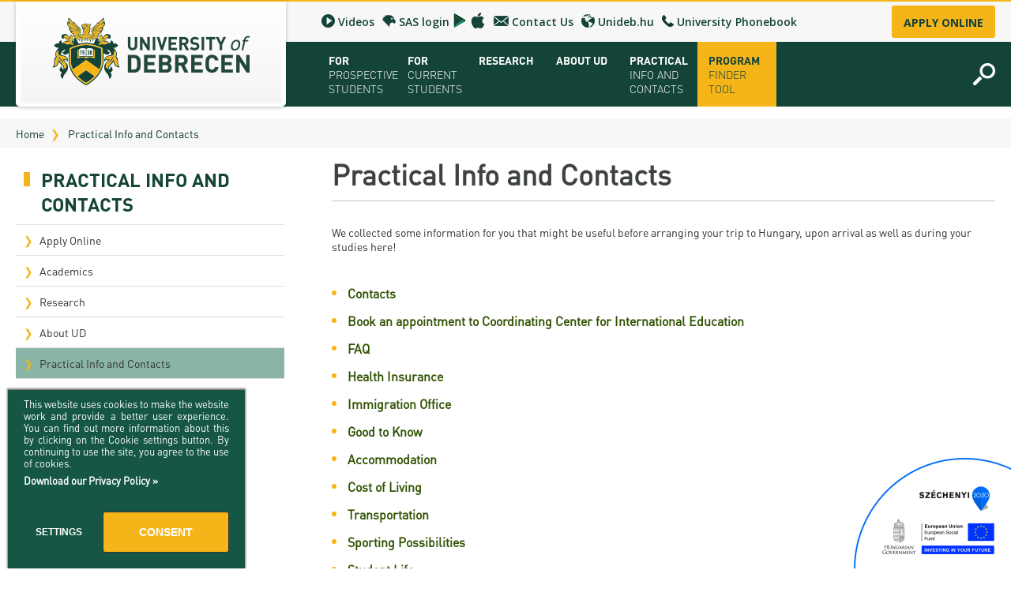

--- FILE ---
content_type: text/html; charset=UTF-8
request_url: https://edu.unideb.hu/p/practical-info-and-contacts
body_size: 8856
content:
<!DOCTYPE html><!--





                                                     OMM~                                                                            MMD
                                                     OMM~                                                                            MMD
                                                     OMM~                                                                            MMD
=MM$        MMM       =MM$    DMMMMMMMMMMMMMMMMMNM   OMMMMMMMMMMMMMMMMMMMMMZ    NMMMMMMMMMMMMMMMMMMMMN       $NMMMMMMMMMMMMMMMMMM~   MMMMMMMMMMMMMMMMMMMMND
=MM7        MMM       =MM$  NMMMMMMMMMMMMMMMMMMMMMM$ OMMMMMMMMMMMMMMMMMMMMMMMZ  NMMMMMMMMMMMMMMMMMMMMMMM   ?MMMMMMMMMMMMMMMMMMMMMMN  MMMMMMMMMMMMMMMMMMMMMMMM
=MM7        MMM       =MMZ OMMM                  MMM OMM~                  MMM? NMM                  7MMM ,MMM                  MMM  MMD                  DMMN
=MM7        MMM       =MM$ MMM  ?OOOOOOOOOOOOOOOMMMN OMM~                   MMM NMM,                  MMM DMM: :OOOOOOOOOOOOOOONMMM  MMD                   MMM
=MM7        MMM       =MMZ MMM  MMMMMMMMMMMMMMMMMM8  OMM=                   MMM NMM,                  NMM NMM  MMMMMMMMMMMMMMMMMMM   MMD                   MMM
=MM$        MMM       =MMZ NMMI                      OMM+                  $MMN NMM                   MMM ?MMN                       MMN                  ,MMM
 MMMNDDDDDDMMMMMDDDDDDNMM,  MMMMMDDDDDDDDDDDDDDDDD8= ,MMMNDDDDDDDDDDDDDDDMMMMM  NMM88DDDDDDDDDDDDDDNNMMM,  NMMMMDDDDDDDDDDDDDDDDDD7  MMMMNDDDDDDDDDDDDDDMMMMM:
  NMMMMMMMMMMMMMMMMMMMMM,    $MMMMMMMMMMMMMMMMMMMMMM  =MMMMMMMMMMMMMMMMMMMMM8   NMMMMMMMMMMMMMMMMMMMMMN     ~MMMMMMMMMMMMMMMMMMMMMM   MMMMMMMMMMMMMMMMMMMMMM
 
 www.webdeb.hu                                                                                                             Ahol a weblapok születnek...









--><html lang="en"><head><title>University of Debrecen Practical Info and Contacts</title><meta name="author" content="University of Debrecen"><meta http-equiv="Content-Type" content="text/html; charset=UTF-8"><meta property="article:publisher" content="https://www.facebook.com/DegreeProgramsinEnglish/"><meta property="article:author" content="https://www.facebook.com/DegreeProgramsinEnglish/"><meta property="og:title" content="University of Debrecen Practical Info and Contacts"><meta property="og:description" content="We collected some information for you that might be useful before arranging your trip to Hungary, upon arrival as well as during your studies here! &nbsp; Contacts Book an appointment to Coordinating Center for International Education FAQ Health Insurance Immigration Office Good to Know ..."><meta property="og:url" content="https://edu.unideb.hu/p/practical-info-and-contacts"><meta property="og:type" content="product"><meta name="description" content="We collected some information for you that might be useful before arranging your trip to Hungary, upon arrival as well as during your studies here! &nbsp; Contacts Book an appointment to"><meta name="keywords" content="We collected some information for you that might be useful before arranging your trip to Hungary, upon arrival as well as during your studies here! &nbsp; Contacts Book an appointment to Coordinating"><meta name="robots" content="All, Index, Follow"><meta name="rating" content="General"><meta name="format-detection" content="telephone=no"><meta name="dcterms.audience" content="Global"><meta name="revisit-after" content="1 days"><link rel="canonical" href="https://edu.unideb.hu/page.php?id=26"><base href="/"><meta name="viewport" content="initial-scale=1.0,maximum-scale=1.0,user-scalable=0,width=device-width"><link rel="shortcut icon" href="/favicon.ico" type="image/x-icon"><link rel="icon" href="/favicon.png"><link href="/css/wdb_min.css?1764866343" rel="stylesheet" type="text/css"><link href="https://fonts.googleapis.com/css?family=Open+Sans:300,400,600,700" rel="stylesheet"> <script> !function(f,b,e,v,n,t,s) {if(f.fbq)return;n=f.fbq=function(){n.callMethod? n.callMethod.apply(n,arguments):n.queue.push(arguments)}; if(!f._fbq)f._fbq=n;n.push=n;n.loaded=!0;n.version='2.0'; n.queue=[];t=b.createElement(e);t.async=!0; t.src=v;s=b.getElementsByTagName(e)[0]; s.parentNode.insertBefore(t,s)}(window,document,'script', 'https://connect.facebook.net/en_US/fbevents.js'); fbq('init', '419380315376872'); fbq('track', 'PageView'); </script> <noscript> <img height="1" width="1" src="https://www.facebook.com/tr?id=419380315376872&amp;ev=PageView&amp;noscript=1"/> </noscript>  <script async src="https://www.googletagmanager.com/gtag/js?id=GTM-T364W8JH"></script> <script> window.dataLayer = window.dataLayer || []; function gtag(){dataLayer.push(arguments);} gtag('js', new Date()); gtag('config', 'GTM-T364W8JH'); </script>  <script> !function (w, d, t) { w.TiktokAnalyticsObject=t;var ttq=w[t]=w[t]||[];ttq.methods=["page","track","identify","instances","debug","on","off","once","ready","alias","group","enableCookie","disableCookie"],ttq.setAndDefer=function(t,e){t[e]=function(){t.push([e].concat(Array.prototype.slice.call(arguments,0)))}};for(var i=0;i<ttq.methods.length;i++)ttq.setAndDefer(ttq,ttq.methods[i]);ttq.instance=function(t){for(var e=ttq._i[t]||[],n=0;n<ttq.methods.length;n++ )ttq.setAndDefer(e,ttq.methods[n]);return e},ttq.load=function(e,n){var i="https://analytics.tiktok.com/i18n/pixel/events.js";ttq._i=ttq._i||{},ttq._i[e]=[],ttq._i[e]._u=i,ttq._t=ttq._t||{},ttq._t[e]=+new Date,ttq._o=ttq._o||{},ttq._o[e]=n||{};var o=document.createElement("script");o.type="text/javascript",o.async=!0,o.src=i+"?sdkid="+e+"&lib="+t;var a=document.getElementsByTagName("script")[0];a.parentNode.insertBefore(o,a)}; ttq.load('C50S5QILQH64DC0FH950'); ttq.page(); }(window, document, 'ttq'); </script> </head><body><script>var SESSION_NYELV = 'en';</script><noscript><iframe src="https://www.googletagmanager.com/ns.html?id=GTM-T364W8JH" height="0" width="0" style="display:none;visibility:hidden"></iframe></noscript><script src="js/wdb_min.js?1764866343"></script><div class="header_fosav"><div class="header_felsosav"><div class="kozepre"><div class="header_fosav_padd"><div class="fologo_keret"> <a class="fologo" href="/"><img src="elemek/fologo.png" alt="University of Debrecen"></a> </div><div class="header_felsoflex"><div class="kismenupont"> <a href="https://www.youtube.com/@universityofdebrecen_official" class="ikonos" target="_blank"><img src="elemek/videos.png" alt="Videos"> <span class="felirat">Videos</span> </a> </div><div class="kismenupont"> <a href="https://stuart.edu.unideb.hu/#/sas-login" target="_blank" class="ikonos"><img src="elemek/sas_login.png" alt="SAS login"> <span class="felirat">SAS login</span> </a> <a href="https://play.google.com/store/apps/details?id=hu.unideb.stuartsas" target="_blank" class="google_play" title="Download from Google Play"></a> <a href="https://apps.apple.com/us/app/stuartsas/id1628983212" target="_blank" class="appstore" title="Download from Appstore"></a> <div class="dn"><img src="elemek/google_play_hover.svg" alt="Google Play"><img src="elemek/appstore_hover.svg" alt="Appstore"></div></div><div class="kismenupont"> <a href="contacts.php" class="ikonos"><img src="elemek/boritek.png" alt="Contact Us"> <span class="felirat">Contact Us</span> </a> </div><div class="kismenupont"> <a href="https://unideb.hu/" target="_blank" class="ikonos"><img src="elemek/foldgomb_kicsi.png" alt="Unideb.hu"> <span class="felirat">Unideb.hu</span> </a> </div><div class="kismenupont"> <a href="https://unideb.hu/en/phonebook/worker" target="_blank" class="ikonos"><img src="elemek/telefon_zold.png" alt="University Phonebook" style="height: 1.5rem; widht auto;"> <span class="felirat">University Phonebook</span> </a> </div><div class="kismenupont"> <a href="/p/application-and-admission" class="apply_online">Apply online</a> </div></div></div></div></div><div class="header_alsosav"><div class="kozepre"><div class="header_fosav_padd"><div class="header_alsoflex"><div class="menucsoport"><span class="fomenupont f_almenu_nyitogat">For Prospective Students</span><div class="menubox"><div><a href="/p/new-tutoring-seminar">Tutoring Seminar</a></div><div><a href="/p/programs">Study Programs</a></div><div><a href="/p/application-and-admission">Application and admission</a></div><div><a href="/p/scholarships-and-loans">Scholarships and Loans</a></div><div><a href="/p/tuition-fee-application-entrance-fee">Tuition Fee, Application + Entrance fee</a></div><div><a href="/p/education-fairs-meet-ud">Education Fairs - Meet UD</a></div><div><a href="/p/brochures">Brochures</a></div><div><a href="/p/representatives">Representatives</a></div><div><a href="/p/campus-tour">Campus Tour</a></div><div><a href="/p/student-ambassadors">Student Ambassadors</a></div></div></div><div class="menucsoport"><span class="fomenupont f_almenu_nyitogat">For Current Students</span><div class="menubox"><div><a href="/p/registrars-office">Registrar’s office</a></div><div><a href="/p/downloads">Downloads</a></div><div><a href="/p/timetables">Timetables</a></div><div><a href="/p/bulletins">Bulletins</a></div><div><a href="/p/university-calendars">University calendars</a></div><div><a href="/p/rules-and-regulations">Rules and Regulations</a></div><div><a href="/p/tuition-fees">Tuition Fees</a></div><div><a href="/p/for-sh-scy-and-diaspora-scholarship-students">For SH, SCY and Diaspora scholarship students</a></div><div><a href="/p/e-books">E-books</a></div><div><a href="/p/clinical-block-practice">Clinical-block practice</a></div><div><a href="/p/state-exam">State exam</a></div><div><a href="/p/internship-year-medical">Internship year (Medical)</a></div><div><a href="/p/exchange-and-mobility-programs">Exchange and mobility programs</a></div><div><a href="/p/kaplan-usmle-course">Kaplan USMLE Course</a></div></div></div><div class="menucsoport"><span class="fomenupont f_almenu_nyitogat">Research</span><div class="menubox"><div><a href="/p/research-and-publication">Research and Publication</a></div><div><a href="/p/ud-talent-programs">UD Talent programs</a></div><div><a href="/p/technology-transfer">Technology Transfer</a></div><div><a href="/p/research-news">Research news</a></div><div><a href="/p/hungarian-doctoral-council">Hungarian Doctoral Council</a></div></div></div><div class="menucsoport"><span class="fomenupont f_almenu_nyitogat">About UD</span><div class="menubox"><div><a href="/p/faculties">Campuses and Faculties</a></div><div><a href="/p/organization">Organization</a></div><div><a href="/p/strategy">Strategy</a></div><div><a href="/p/accreditation">Accreditation</a></div><div><a href="/p/higher-education-rankings">Higher education rankings</a></div><div><a href="/p/facts-and-figures">Facts and figures</a></div><div><a href="/p/history">History</a></div></div></div><div class="menucsoport"><span class="fomenupont f_almenu_nyitogat">Practical Info and Contacts</span><div class="menubox"><div><a href="/p/contacts">Contacts and opening hours</a></div><div><a href="/p/faq">FAQ</a></div><div><a href="/p/freshman-info">Freshman info</a></div><div><a href="/p/medical-check-up">Medical Check-up</a></div><div><a href="/p/health-insurance">Health Care</a></div><div><a href="/p/immigration-office">Immigration Office</a></div><div><a href="/p/visa-and-residence-permit">Visa and Residence Permit</a></div><div><a href="/p/accommodation">Accommodation</a></div><div><a href="/p/cost-of-living">Cost of Living</a></div><div><a href="/p/life-in-debrecen">Life in Debrecen</a></div><div><a href="/p/student-life">Student life</a></div><div><a href="/p/sporting-possibilities">Sporting possibilities</a></div><div><a href="/p/leisure-time">Leisure Time</a></div></div></div><div class="menucsoport"><a class="fomenupont pr_finder" href="/programs.php">Program Finder Tool</a><div class="menubox"></div></div> <div class="menucsoport mobilra"> <span class="fomenupont f_almenu_nyitogat">See more</span> <div class="menubox"> <div> <a href="gallery.php">Gallery</a> </div> <div> <a href="/p/videos">Videos</a> </div> <div> <a href="https://stuart.edu.unideb.hu/#/sas-login" target="_blank">SAS login</a> </div> <div> <a href="contacts.php">Contact Us</a> </div> <div> <a href="https://unideb.hu/" target="_blank">Unideb.hu</a> </div> <div> <a href="https://unideb.hu/en/phonebook/worker" target="_blank">University Phonebook</a> </div> </div> </div> <div class="nagyito_aloldalra" onclick="$('.kereso_form_aloldalra').addClass('nyitva');$('.fokereso_ksz').focus();"></div><div class="kereso_form_aloldalra"><form action="page.php" method="get" class="fokereso_form" onsubmit="if( !$('#ksz2').val() ){ alert2('Invalid search value!'); return false; }"><input type="text" placeholder="Search..." name="ksz" id="ksz2" value="" class="fokereso_ksz"><input type="submit" name="submit" class="fokereso_nagyito" value=""><div class="kereso_form_aloldalra_bezar" onclick="$('.kereso_form_aloldalra').removeClass('nyitva')">×</div></form></div></div></div></div></div><div class="header_margo"></div></div><div class="mobilheader"><div class="kereso_maga"><div class="kereses_bezar" onclick="kereso_zar();"></div><form action="page.php" method="get" onsubmit="if( !$('#ksz').val() ){ alert2('Invalid search value!'); return false; }"><input type="text" id="ksz" name="ksz" value="" placeholder="Search"><input type="submit" name="" value="»"></form></div><div class="fologo_keret"> <a class="fologo" href="index.php"><img src="elemek/fologo.png" alt="University of Debrecen"></a> </div><div class="fomenu_csikok" onclick="fomenu_nyit();">MENU</div><div class="fomenu"><div class="fomenu_bezar" onclick="fomenu_zar();"><span class="felirat">Menu</span></div><div class="desktopmenu"><div class="menucsoport"><span class="fomenupont f_almenu_nyitogat">For Prospective Students</span><div class="menubox"><div><a href="/p/new-tutoring-seminar">Tutoring Seminar</a></div><div><a href="/p/programs">Study Programs</a></div><div><a href="/p/application-and-admission">Application and admission</a></div><div><a href="/p/scholarships-and-loans">Scholarships and Loans</a></div><div><a href="/p/tuition-fee-application-entrance-fee">Tuition Fee, Application + Entrance fee</a></div><div><a href="/p/education-fairs-meet-ud">Education Fairs - Meet UD</a></div><div><a href="/p/brochures">Brochures</a></div><div><a href="/p/representatives">Representatives</a></div><div><a href="/p/campus-tour">Campus Tour</a></div><div><a href="/p/student-ambassadors">Student Ambassadors</a></div></div></div><div class="menucsoport"><span class="fomenupont f_almenu_nyitogat">For Current Students</span><div class="menubox"><div><a href="/p/registrars-office">Registrar’s office</a></div><div><a href="/p/downloads">Downloads</a></div><div><a href="/p/timetables">Timetables</a></div><div><a href="/p/bulletins">Bulletins</a></div><div><a href="/p/university-calendars">University calendars</a></div><div><a href="/p/rules-and-regulations">Rules and Regulations</a></div><div><a href="/p/tuition-fees">Tuition Fees</a></div><div><a href="/p/for-sh-scy-and-diaspora-scholarship-students">For SH, SCY and Diaspora scholarship students</a></div><div><a href="/p/e-books">E-books</a></div><div><a href="/p/clinical-block-practice">Clinical-block practice</a></div><div><a href="/p/state-exam">State exam</a></div><div><a href="/p/internship-year-medical">Internship year (Medical)</a></div><div><a href="/p/exchange-and-mobility-programs">Exchange and mobility programs</a></div><div><a href="/p/kaplan-usmle-course">Kaplan USMLE Course</a></div></div></div><div class="menucsoport"><span class="fomenupont f_almenu_nyitogat">Research</span><div class="menubox"><div><a href="/p/research-and-publication">Research and Publication</a></div><div><a href="/p/ud-talent-programs">UD Talent programs</a></div><div><a href="/p/technology-transfer">Technology Transfer</a></div><div><a href="/p/research-news">Research news</a></div><div><a href="/p/hungarian-doctoral-council">Hungarian Doctoral Council</a></div></div></div><div class="menucsoport"><span class="fomenupont f_almenu_nyitogat">About UD</span><div class="menubox"><div><a href="/p/faculties">Campuses and Faculties</a></div><div><a href="/p/organization">Organization</a></div><div><a href="/p/strategy">Strategy</a></div><div><a href="/p/accreditation">Accreditation</a></div><div><a href="/p/higher-education-rankings">Higher education rankings</a></div><div><a href="/p/facts-and-figures">Facts and figures</a></div><div><a href="/p/history">History</a></div></div></div><div class="menucsoport"><span class="fomenupont f_almenu_nyitogat">Practical Info and Contacts</span><div class="menubox"><div><a href="/p/contacts">Contacts and opening hours</a></div><div><a href="/p/faq">FAQ</a></div><div><a href="/p/freshman-info">Freshman info</a></div><div><a href="/p/medical-check-up">Medical Check-up</a></div><div><a href="/p/health-insurance">Health Care</a></div><div><a href="/p/immigration-office">Immigration Office</a></div><div><a href="/p/visa-and-residence-permit">Visa and Residence Permit</a></div><div><a href="/p/accommodation">Accommodation</a></div><div><a href="/p/cost-of-living">Cost of Living</a></div><div><a href="/p/life-in-debrecen">Life in Debrecen</a></div><div><a href="/p/student-life">Student life</a></div><div><a href="/p/sporting-possibilities">Sporting possibilities</a></div><div><a href="/p/leisure-time">Leisure Time</a></div></div></div><div class="menucsoport"><a class="fomenupont pr_finder" href="/programs.php">Program Finder Tool</a><div class="menubox"></div></div> <div class="menucsoport mobilra"> <span class="fomenupont f_almenu_nyitogat">See more</span> <div class="menubox"> <div> <a href="gallery.php">Gallery</a> </div> <div> <a href="/p/videos">Videos</a> </div> <div> <a href="https://stuart.edu.unideb.hu/#/sas-login" target="_blank">SAS login</a> </div> <div> <a href="contacts.php">Contact Us</a> </div> <div> <a href="https://unideb.hu/" target="_blank">Unideb.hu</a> </div> <div> <a href="https://unideb.hu/en/phonebook/worker" target="_blank">University Phonebook</a> </div> </div> </div> </div><div class="respomenu"></div></div><div class="kereses_keret"><div class="fonagyito_keret" onclick="kereso_nyit();"><div class="fonagyito"></div></div></div></div><div class="altalanos_aloldal"><div class="breadcrumbs"><div class="kozepre"><div class="breadcrumbs_flex"><a href="index.php">Home</a><a href="page.php?id=26">Practical Info and Contacts</a></div></div></div><div class="kozepre"><div class="aloldal_nagyflex"><div class="oldalmenu"><h3>Practical Info and Contacts</h3><ul class="aloldalMenu"><li><a href="/p/apply-online">Apply Online</a></li><li><a href="/p/academics">Academics</a></li><li><a href="/p/research">Research</a></li><li><a href="/p/about-ud">About UD</a></li><li class="active"><a href="/p/practical-info-and-contacts">Practical Info and Contacts</a></li></ul></div><div class="aloldal_cont"><h1>Practical Info and Contacts</h1><!DOCTYPE html PUBLIC "-//W3C//DTD HTML 4.0 Transitional//EN" "http://www.w3.org/TR/REC-html40/loose.dtd">
<html><body><p>We collected some information for you that might be useful before arranging your trip to Hungary, upon arrival as well as during your studies here!</p> <p>&nbsp;</p> <ul><li><a class="jce_file" href="http://www.edu.unideb.hu/page.php?faculties&amp;id=117" style="color: rgb(50, 83, 4); line-height: 1.6em; padding: 0px; margin: 0px; border-color: rgb(255, 255, 255); text-decoration: none; font-weight: bold;" title="Contacts">Contacts</a></li> <li><a class="jce_file" href="http://www.edu.unideb.hu/tartalom/downloads/Making%20an%20online%20reservation.pdf" style="color: rgb(50, 83, 4); line-height: 1.6em; padding: 0px; margin: 0px; border-color: rgb(255, 255, 255); text-decoration-line: none; font-weight: bold;" title="Contacts">Book an appointment to Coordinating Center for International Education</a></li> <li><a class="jce_file" href="http://www.edu.unideb.hu/page.php?faculties&amp;id=118" style="color: rgb(50, 83, 4); line-height: 1.6em; padding: 0px; margin: 0px; border-color: rgb(255, 255, 255); text-decoration: none; font-weight: bold;" title="FAQ">FAQ</a></li> <li><a class="jce_file" href="http://www.edu.unideb.hu/page.php?faculties&amp;id=144" style="color: rgb(50, 83, 4); line-height: 1.6em; padding: 0px; margin: 0px; border-color: rgb(255, 255, 255); text-decoration: none; font-weight: bold;" title="Health Insurance">Health Insurance</a></li> <li><a class="jce_file" href="http://www.edu.unideb.hu/page.php?faculties&amp;id=145" style="color: rgb(50, 83, 4); line-height: 1.6em; padding: 0px; margin: 0px; border-color: rgb(255, 255, 255); text-decoration: none; font-weight: bold;" title="Immigration Office">Immigration Office</a></li> <li><a class="jce_file" href="http://www.edu.unideb.hu/page.php?faculties&amp;id=119" style="color: rgb(50, 83, 4); line-height: 1.6em; padding: 0px; margin: 0px; border-color: rgb(255, 255, 255); text-decoration: none; font-weight: bold;" title="Good to Know">Good to Know</a></li> <li><a class="jce_file" href="http://www.edu.unideb.hu/page.php?faculties&amp;id=114" style="color: rgb(50, 83, 4); line-height: 1.6em; padding: 0px; margin: 0px; border-color: rgb(255, 255, 255); text-decoration: none; font-weight: bold;" title="Accommodation">Accommodation</a></li> <li><a class="jce_file" href="http://www.edu.unideb.hu/page.php?faculties&amp;id=171" style="color: rgb(50, 83, 4); line-height: 1.6em; padding: 0px; margin: 0px; border-color: rgb(255, 255, 255); text-decoration: none; font-weight: bold;" title="Cost of Living">Cost of Living</a></li> <li><a class="jce_file" href="http://www.edu.unideb.hu/page.php?faculties&amp;id=146" style="color: rgb(50, 83, 4); line-height: 1.6em; padding: 0px; margin: 0px; border-color: rgb(255, 255, 255); text-decoration: none; font-weight: bold;" title="Transportation">Transportation</a></li> <li><a class="jce_file" href="http://www.edu.unideb.hu/page.php?faculties&amp;id=115" style="color: rgb(50, 83, 4); line-height: 1.6em; padding: 0px; margin: 0px; border-color: rgb(255, 255, 255); text-decoration: none; font-weight: bold;" title="Sporting Possibilities">Sporting Possibilities</a></li> <li><a class="jce_file" href="http://www.edu.unideb.hu/page.php?faculties&amp;id=116" style="color: rgb(50, 83, 4); line-height: 1.6em; padding: 0px; margin: 0px; border-color: rgb(255, 255, 255); text-decoration: none; font-weight: bold;" title="Student Life">Student Life</a></li> </ul></body></html>
</div></div></div></div> <script src="js/datetimepicker.js"></script><link href="css/datetimepicker.css" rel="stylesheet" type="text/css"><script>$(document).ready(function(){ $('.datepicker').datetimepicker({ timepicker : false, closeOnDateSelect : true, format : 'Y-m-d', lang : 'en', }); $('.datepicker_eng').datetimepicker({ timepicker : false, closeOnDateSelect : true, format : 'd/m/Y', lang : 'en', }); });</script><script>function medical_check_dok() {$('#a').hide();$('#a').hide();$('#c').hide();$('#d').hide();$('#e').hide();$('#f').hide();$('#g').hide();$('#h').hide();if( $('#med_country').val() && $('#med_study').val() ) {if( tifus.includes( $('#med_country').val() ) && tbc.includes( $('#med_country').val() ) && studies.includes( $('#med_study').val() ) ) {$('#a').slideDown();}if( tifus.includes( $('#med_country').val() ) && tbc.includes( $('#med_country').val() ) && studies_other.includes( $('#med_study').val() ) ) {$('#b').slideDown();}if( tifus.includes( $('#med_country').val() ) && no_tbc.includes( $('#med_country').val() ) && studies.includes( $('#med_study').val() ) ) {$('#c').slideDown();}if( tifus.includes( $('#med_country').val() ) && no_tbc.includes( $('#med_country').val() ) && studies_other.includes( $('#med_study').val() ) ) {$('#d').slideDown();}if( no_tifus.includes( $('#med_country').val() ) && tbc.includes( $('#med_country').val() ) && studies.includes( $('#med_study').val() ) ) {$('#e').slideDown();}if( no_tifus.includes( $('#med_country').val() ) && tbc.includes( $('#med_country').val() ) && studies_other.includes( $('#med_study').val() ) ) {$('#f').slideDown();}if( no_tifus.includes( $('#med_country').val() ) && no_tbc.includes( $('#med_country').val() ) && studies.includes( $('#med_study').val() ) ) {$('#g').slideDown();}if( no_tifus.includes( $('#med_country').val() ) && no_tbc.includes( $('#med_country').val() ) && studies_other.includes( $('#med_study').val() ) ) {$('#h').slideDown();}}}function sign_up() {if( !$('.popup input[type="checkbox"]').is(':checked') ) {alert2('Please accept data protection!');return false;}alert2('Signing up...');$('.popup input').blur();$.ajax({url : 'page.php',type: 'POST',data: {name : $('.popup .sign_up_nev').val(),mail : $('.popup .sign_up_mail').val(),page : $('.popup .sign_up_page').val(),country : $('.popup .sign_up_country').val(),referrer: $('.popup .referrer').val(),sign_up : Date.now()},success: function (response) {if (response) {response = JSON.parse(response);if (response.hiba) {alert2(response.hiba, response.gomb, response.title);}if (response.ok) {popup('zar');}}}});}function sign_up_brochures() {if( !$('.popup input[type="checkbox"]').is(':checked') ) {alert2('Please accept data protection!');return false;}alert2('Signing up...');$('.popup input').blur();$.ajax({url : 'page.php',type: 'POST',data: {name : $('.popup .sign_up_nev').val(),mail : $('.popup .sign_up_mail').val(),page : $('.popup .sign_up_page').val(),country : $('.popup .sign_up_country').val(),referrer : $('.popup .referrer').val(),doc_link : $('.popup .doc_link').val(),sign_up_brochures : Date.now()},success: function (response) {if (response) {response = JSON.parse(response);if (response.hiba) {alert2(response.hiba, response.gomb, response.title);}if (response.ok) {popup('zar');}if( response.link ) {location.href=response.link;}}}});}$(document).ready(function () {$(document).on('keyup', '.f_sign_up', function(e) {if( e.keyCode == KEY_ENTER ) {sign_up();}});$(document).on('keyup', '.f_sign_up_brochures', function(e) {if( e.keyCode == KEY_ENTER ) {sign_up_brochures();}});});var jsff_file_upload = document.getElementById('jsff_file_upload'),tests_file_upload = {filereader : typeof FileReader != 'undefined',dnd : 'draggable' in document.createElement('span'),formdata : !!window.FormData,progress : 'upload' in new XMLHttpRequest},kepformatumok_file_upload = {'image/png' : true,'image/jpeg': true,'image/gif' : true};function beolvasas_file_upload(fajlok, parameterek = {}){var formData = tests_file_upload.formdata ? new FormData() : null;var fajlok_kesz = 0;var hibas_fajlok = 0;var urlap_kieg = '';if( parameterek.urlap_kieg ) {urlap_kieg = parameterek.urlap_kieg;}console.log(urlap_kieg);for (var i = 0; i< fajlok.length; i++){if (tests_file_upload.formdata) {formData.append('file', fajlok[i]);var progress_id = 'jsff_file_upload_' + i;var pg = $('<progress id="'+progress_id+'" min="0" max="100" value="0">0</progress>');$('#jsff_file_upload_'+urlap_kieg).append(pg);var xhr = new XMLHttpRequest();xhr.open('POST', 'uzenet_kuldes.php');(function(progress_id){xhr.upload.onprogress = function(e){var percent = parseInt(e.loaded / e.total * 100);$('#' + progress_id).val(percent);};xhr.onload = function(){fajlok_kesz++;$('#' + progress_id).val(100);$('#' + progress_id).fadeOut(2000);var response = this.responseText;var json_data = JSON.parse(response);if (json_data.hiba) {alert2(json_data.hiba);} else {if( json_data.siker ) {console.log('#file_upload_siker_'+urlap_kieg);$('#file_upload_siker_'+urlap_kieg).html('<span class="fade">'+json_data.siker+'</span>');}if (fajlok_kesz == fajlok.length - hibas_fajlok) {minden_fajl_kesz_file_upload();}}};}(progress_id));$.each(parameterek, function(kulcs, ertek){formData.append(kulcs, ertek);});xhr.send(formData);} else {$('.uzenet').html('');$('.hiba').append('<b>' + fajlok[i].name + '</b> nem támogatott fájlformátum, feltöltés nem lehetséges!<br>');hibas_fajlok++;}}}function minden_fajl_kesz_file_upload(){$('#jsff_file_upload').find('progress').fadeOut(2000);}if(tests_file_upload.dnd && jsff_file_upload){jsff_file_upload.ondragover = function(){this.className = 'jsff hover';return false;};jsff_file_upload.ondragleave = function(){this.className = 'jsff';return false;};jsff_file_upload.ondrop = function(e){this.className = 'jsff';e.preventDefault();beolvasas_file_upload(e.dataTransfer.files);};}</script><style type="text/css">.sign_up{background:#F5B418;border-radius:0.3rem;cursor:pointer;position:fixed;top:50%;right:-8rem;font-family:'Open Sans';font-weight:700;padding:1.5rem;text--webkit-transform:uppercase;text--moz-transform:uppercase;text--ms-transform:uppercase;text--o-transform:uppercase;text-transform:uppercase;-webkit-transform:rotate(90deg);-moz-transform:rotate(90deg);-ms-transform:rotate(90deg);-o-transform:rotate(90deg);transform:rotate(90deg);}.sign_up:hover{color:#f5b418;background:#144438;}div.jsff{background-color:#FAFAFA;border-radius:0.5rem;border:0.1rem dashed #AFAFAF;padding:2rem 1rem;position:relative;text-align:center;width:100%;}div.jsff.hover{background-color:#F4FAF4;border:0.1rem dashed #26A200;}div.jsff img{max-width:100%;}div.jsff .fade{display:block;}div.jsff .uzenet{color:#596b86;font-size:1.4rem;font-weight:200;}div.jsff .hiba{color:#C02A2A;font-size:1.6rem;}div.jsff div.talloz{cursor:pointer;margin:auto;margin-top:1.0rem;text-align:center;width:7.5rem;}div.jsff div.talloz div{background:#144438;border:0;border-radius:0.2rem;color:#fff;cursor:pointer;font-size:1.4rem;padding:0.6rem 1.2rem;position:relative;transition:all ease-in-out 0.2s;}div.jsff div.talloz div:hover,div.jsff div.talloz div:focus,div.jsff div.talloz div:active{background:#1C6C51;transition:all ease-in-out 0.2s;}div.jsff div.talloz div input{cursor:pointer;-webkit-filter:alpha(opacity=0);-moz-filter:alpha(opacity=0);-ms-filter:alpha(opacity=0);-o-filter:alpha(opacity=0);filter:alpha(opacity=0);opacity:0;position:absolute;right:0;top:0;}div.jsff progress{background-color:#144438;margin-top:1rem;width:95%;}.eduid_grid{display:grid;grid-template-columns:3.6rem auto;align-items:center;}input.csillag,select.csillag{background:#f7f7f7/*elemek/csillag.png*/ url('[data-uri]') no-repeat calc(100% - 1rem) center;}.radio_cim{text-align:center;font-weight:600;font-size:1.5rem;margin:1rem 0;}.radio_grid{display:inline-grid;grid-template-columns:auto auto;}.radio_grid div:nth-of-type(2n+1){padding-right:1rem;}.ar_kiemel{display:inline-block;background:#f5b418;color:#144438;font-size:1.6rem;padding:.3rem .5rem;}table.testimonials{width:100%;}table.testimonials td:first-of-type{width:15rem;}@media only screen and (max-width:1130px){table.respo{width:100%;}table.respo td{display:block;}table.respo td img{width:400px!important;}}@media only screen and (max-width:400px){.radio_grid{grid-template-columns:auto;}.radio_grid div{padding:0.5rem 0 0 0;}table.testimonials td{display:block;}table.testimonials td:first-of-type{padding-top:2rem;text-align:center;width:100%;}}</style><div class="zoldfooter"><div class="zoldfooter_felso"> <a href="/"><img src="elemek/logo_feher.png" class="footerlogo" alt="University of Debrecen"></a> </div><div class="zoldfooter_also"><div class="kozepre"><div class="footer_flex"><div class="footerbox"><div class="footerbox_ikon"><img src="elemek/zold_marker.png" alt="marker"></div><div class="footerbox_torzs"><div class="footerbox_torzs_felirat"> <a href="/p/contacts">University of Debrecen <br>H-4032 Debrecen, Egyetem tér 1.</a> </div> <a href="https://www.google.com/maps/dir//Debrecen,+Egyetem+t%C3%A9r+1,+4032/@47.5540468,21.6193339,17z/data=!4m17!1m7!3m6!1s0x47470df3d9b30947:0xeeed2b97f7a1775c!2sDebrecen,+Egyetem+t%C3%A9r+1,+4032!3b1!8m2!3d47.5540468!4d21.6215226!4m8!1m0!1m5!1m1!1s0x47470df3d9b30947:0xeeed2b97f7a1775c!2m2!1d21.6215226!2d47.5540468!3e2" target="_blank" class="footergomb_mobil"><img src="elemek/marker_zold.png" alt="marker"> <span class="felirat">Get direction</span> </a> </div></div><div class="footerbox"><div class="footerbox_ikon"><img src="elemek/zold_telefon.png" alt="telefon"></div><div class="footerbox_torzs"><div class="footerbox_torzs_felirat"> <a href="tel:+3652258058">+36 52 258 058 <span class="halvanyzold">(Secreteriat)</span></a> <a href="tel:+3652258051">+36 52 258 051, 052, 067 <span class="halvanyzold">(Medical Programs)</span></a> <a href="tel:+3652518659">+36 52 518 659 <span class="halvanyzold">(Non-Medical Programs)</span></a> </div> <a href="tel:+3652258058" class="footergomb_mobil"><img src="elemek/telefon_zold.png" alt="telefon"> <span class="felirat">Call Us</span> </a> </div></div><div class="footerbox"><div class="footerbox_ikon"><img src="elemek/zold_boritek.png" alt="boríték"></div><div class="footerbox_torzs"><div class="footerbox_torzs_felirat"><div class="footerbox_torzs_tavtarto">&nbsp;</div><span class="f_mail_rejtes dn"> href="mailto:uh!pont!bedinu!pont!ude!kukac!ofni">uh!pont!bedinu!pont!ude!kukac!ofni</span></div><span class="f_mail_rejtes dn"> href="mailto:uh!pont!bedinu!pont!ude!kukac!ofni"class="footergomb_mobil"><img src="elemek/boritek_zold.png" alt="Mail"><span class="felirat">Send an E-mail</span></span></div></div><div class="footerbox"><div class="footerbox_ikon"> <a class="kozossegigomb" href="https://www.facebook.com/DegreeProgramsinEnglish/" target="_blank"> <span class="ikonkeret"><img src="elemek/facebook.svg" alt="Facebook" width="30" height="30"></span> </a> <a class="kozossegigomb" href="https://www.instagram.com/universityofdebrecen_official/" target="_blank"> <span class="ikonkeret"><img src="elemek/instagram.svg" alt="Instagram" width="30" height="30"></span> </a> <a class="kozossegigomb" href="https://www.youtube.com/@universityofdebrecen_official" target="_blank"> <span class="ikonkeret"><img src="elemek/youtube.svg" alt="YouTube" width="30" height="30"></span> </a> <a class="kozossegigomb" href="https://www.tiktok.com/@universityofdebrecen" target="_blank"> <span class="ikonkeret"><img src="elemek/tiktok.svg" alt="TikTok" width="45" height="45"></span> </a> <a class="kozossegigomb" href="https://www.linkedin.com/school/university-of-debrecen-official" target="_blank"> <span class="ikonkeret"><img src="elemek/linkedin.svg" alt="LinkedIn" width="45" height="45"></span> </a> </div><div class="footerbox_torzs"></div></div></div></div></div></div><div class="footer_lablec"><div class="kozepre"><div class="alfooter_flex"><div class="balra">&copy; 2026 University of Debrecen - All rights reserved • <a href="/p/impresszum">Impresszum</a> </div><div class="jobbra"> <span>created by:</span><a href="https://weblap.webdeb.hu?r=edu.unideb.hu" target="_blank"><img src="elemek/WebDeb.png" alt="WebDeb.hu" title="WebDeb.hu"></a> </div></div></div></div><div id="popup-hatter"></div><div id="popop-cont"><div class="popup"> <a href="javascript: popup('zar'); void(0);" class="bezar"><span></span>Clsoe</a> <div class="fejlec"><span></span></div><div class="tart"></div></div></div><div id="cookie" class="cookie-keret elrejt"><div class="cookie"><p>This website uses cookies to make the website work and provide a better user experience. You can find out more information about this by clicking on the Cookie settings button. By continuing to use the site, you agree to the use of cookies.</p><p style="margin-top: .7rem;"><a href="/tartalom/CCIE_privacy%20policy.pdf" target="_blank">Download our Privacy Policy »</a></p><div class="cookie-gombok"> <button type="button" id="cookie-beallitasok">Settings</button> <button type="button" id="cookie-elfogad" class="gomb">Consent</button></div> <button type="button" id="cookie-bezar" class="cookie-bezar"></button></div></div><div id="alert_cont" role="alert"></div><script async src="js/wdb_async_min.js?1764866343"></script> <script>(function(h,o,t,j,a,r){ h.hj=h.hj||function(){(h.hj.q=h.hj.q||[]).push(arguments)}; h._hjSettings={hjid:1369563,hjsv:6}; a=o.getElementsByTagName('head')[0]; r=o.createElement('script');r.async=1; r.src=t+h._hjSettings.hjid+j+h._hjSettings.hjsv; a.appendChild(r); })(window,document,'https://static.hotjar.com/c/hotjar-','.js?sv=');</script></div></body></html> <style type="text/css"> .palyazat_tmp { position: fixed; bottom: -0.3rem; right: 0; z-index: 102; } </style> <div class="palyazat_tmp"><img src="elemek/szechenyi.png" alt="Széchenyi"></div>

--- FILE ---
content_type: text/css
request_url: https://edu.unideb.hu/css/wdb_min.css?1764866343
body_size: 17148
content:
html,body,div,span,applet,object,iframe,h1,h2,h3,h4,h5,h6,p,blockquote,pre,a,abbr,acronym,address,big,cite,code,del,dfn,em,img,ins,input,kbd,q,s,samp,small,strike,strong,sub,sup,tt,var,b,u,i,center,dl,dt,dd,ol,ul,li,fieldset,form,label,legend,table,caption,tbody,tfoot,thead,tr,th,td,article,aside,canvas,details,embed,figure,figcaption,footer,header,hgroup,menu,nav,output,ruby,section,summary,textarea,time,mark,audio,video{border:0;box-sizing:border-box;margin:0;padding:0;}article,aside,details,figcaption,figure,footer,header,hgroup,menu,nav,section{display:block;}html{font-size:62.5%;}body{font-size:1.4rem;}*:active,object:focus,embed:focus,a{outline:none;}*.pointer{cursor:pointer;}blockquote,q{quotes:none;}textarea:focus,input:focus{outline:none;}input.checkbox,input.checkbox:hover,input.checkbox:active,input.checkbox:focus{border:0;}input[type='checkbox'],input[type='radio']{height:auto;width:auto;}ol,ul{list-style:none;}.clear{clear:both;}.clearFix:after{content:'.';clear:both;display:block;height:0rem;line-height:0rem;visibility:hidden;}img{margin:0 auto;padding:0;border:0;}img.l{float:left;}img.r{float:right;}table{margin:0;border-collapse:collapse;}td.top{vertical-align:top;}td.middle{vertical-align:middle;}td.bottom{vertical-align:bottom;}.alert{color:#E00000;}.at{text-decoration:line-through}.auto{margin:0 auto;}.b{font-weight:bold;}.c{text-align:center;}.debug{border:0.1rem solid #f00;}.db{display:block;}.di{display:inline;}.dib{display:inline-block;}.dn{display:none;}.dt{display:table;}.dtc{display:table-cell;}.dtr{display:table-row;}.f1,.f1:hover{font-size:0.1rem;}.f2,.f2:hover{font-size:0.2rem;}.f3,.f3:hover{font-size:0.3rem;}.f4,.f4:hover{font-size:0.4rem;}.f5,.f5:hover{font-size:0.5rem;}.f6,.f6:hover{font-size:0.6rem;}.f7,.f7:hover{font-size:0.7rem;}.f8,.f8:hover{font-size:0.8rem;}.f9,.f9:hover{font-size:0.9rem;}.f10,.f10:hover{font-size:1.0rem;}.f11,.f11:hover{font-size:1.1rem;}.f12,.f12:hover{font-size:1.2rem;}.f13,.f13:hover{font-size:1.3rem;}.f14,.f14:hover{font-size:1.4rem;}.f15,.f15:hover{font-size:1.5rem;}.f16,.f16:hover{font-size:1.6rem;}.f17,.f17:hover{font-size:1.7rem;}.f18,.f18:hover{font-size:1.8rem;}.f19,.f19:hover{font-size:1.9rem;}.f20,.f20:hover{font-size:2.0rem;}.f21,.f21:hover{font-size:2.1rem;}.f22,.f22:hover{font-size:2.2rem;}.f23,.f23:hover{font-size:2.3rem;}.f24,.f24:hover{font-size:2.4rem;}.f25,.f25:hover{font-size:2.5rem;}.f26,.f26:hover{font-size:2.6rem;}.f27,.f27:hover{font-size:2.7rem;}.f28,.f28:hover{font-size:2.8rem;}.f29,.f29:hover{font-size:2.9rem;}.f30,.f30:hover{font-size:3.0rem;}.f31,.f31:hover{font-size:3.1rem;}.f32,.f32:hover{font-size:3.2rem;}.f33,.f33:hover{font-size:3.3rem;}.f34,.f34:hover{font-size:3.4rem;}.f35,.f35:hover{font-size:3.5rem;}.f36,.f36:hover{font-size:3.6rem;}.f37,.f37:hover{font-size:3.7rem;}.f38,.f38:hover{font-size:3.8rem;}.f39,.f39:hover{font-size:3.9rem;}.f40,.f40:hover{font-size:4.0rem;}.f41,.f41:hover{font-size:4.1rem;}.f42,.f42:hover{font-size:4.2rem;}.f43,.f43:hover{font-size:4.3rem;}.f44,.f44:hover{font-size:4.4rem;}.f45,.f45:hover{font-size:4.5rem;}.f46,.f46:hover{font-size:4.6rem;}.f47,.f47:hover{font-size:4.7rem;}.f48,.f48:hover{font-size:4.8rem;}.f49,.f49:hover{font-size:4.9rem;}.f50,.f50:hover{font-size:5.0rem;}.feher{color:#fff;}.fekete{color:#000;}.fll{float:left;}.flr{float:right;}.full{width:100%;}.i{font-style:italic;}.j{text-align:justify;}.kek{color:#00f;}.l{text-align:left;}.link{cursor:pointer;}.normal{font-weight:normal;}.nolink{cursor:default;}.nowrap{white-space:nowrap;}.nowrap_530{white-space:nowrap;}.oh{overflow:hidden;}.p{padding:0.5rem;}.p2{padding:0.2rem 0.5rem;}.padd{padding:1rem;}.padd2{padding:0.2rem 1rem;}.piros{color:#f00;}.r{text-align:right;}.u{text-decoration:underline;}.up{text--webkit-transform:uppercase;text--moz-transform:uppercase;text--ms-transform:uppercase;text--o-transform:uppercase;text-transform:uppercase;}.vat{vertical-align:top;}.vam{vertical-align:middle;}.vab{vertical-align:bottom;}.vh{visibility:hidden;}.zold{color:#0f0;}.kijelol_tilt{-webkit-user-select:none;-moz-user-select:none;-ms-user-select:none;-o-user-select:none;user-select:none;}::selection{background:#ffdc87;color:#333333;}::-moz-selection{background:#ffdc87;color:#333333;}@font-face{font-family:'DINPro Light';src:url('../elemek/fonts/DINPro-Light.ttf');}@font-face{font-family:'DINPro Regular';src:url('../elemek/fonts/DINPro-Regular.ttf');}@font-face{font-family:'DINPro Medium';src:url('../elemek/fonts/DINPro-Medium.ttf');}@font-face{font-family:'DINPro Bold';src:url('../elemek/fonts/DINPro-Bold.ttf');}body{color:#333333;font-family:'DINPro Regular';font-size:1.4rem;font-weight:normal;padding:0rem 0rem 0rem 0rem;}.kiemelt{color:#C3291D;}.csik{background:#D6D6D6;height:0.1rem;margin:0rem auto;overflow:hidden;}h1{font-size:3.6rem;color:#3f433f;}h2{color:#3f433f;}h2.link{color:#3f433f;transition:all ease-in-out 0.2s;}h2.link:hover{color:#F5B418;transition:all ease-in-out 0.2s;}h3{color:#3f433f;}h4{color:#3f433f;}h5{color:#3f433f;}h6{color:#3f433f;}a{color:#333333;text-decoration:none;font-size:1.4rem;font-weight:normal;transition:color 0.2s;}a:hover{color:#333333;text-decoration:none;font-size:1.4rem;font-weight:normal;transition:color 0.2s;}img.b{border:0.1rem solid #333333;padding:0.2rem;}img.balmargo{float:right;margin:0rem 0rem 1rem 1rem;}img.jobbmargo{float:left;margin:0rem 1rem 1rem 0rem;}textarea,form textarea{background:#f7f7f7;border:0.1rem solid #d2d2d2;color:#144438;font-family:'DINPro Regular';font-size:1.6rem;height:10rem;outline:none;padding:1rem;resize:none;}textarea:focus,form textarea:focus{background:#fff;}th{border:0rem;color:#333333;font-size:1.4rem;font-weight:normal;}select{background:#F7F7F7;border:0.1rem solid #D2D2D2;border-radius:0.5rem;color:#144438;font-weight:normal;font-size:1.4rem;padding:0.8rem 0.5rem;text-align:left;}select.alert{border:0.1rem solid #f00;}.select_style{background:#f9f9f9;border:0.1rem solid #c1c1c1;border-radius:0.4rem 0.4rem 0.4rem 0.4rem;box-shadow:0rem 0.1rem 0rem 0rem #d0d0d0;overflow:hidden;padding:1rem 0rem;position:relative;width:100%;}.select_style:before{border-color:#f9f9f9 transparent transparent transparent;border-style:solid;border-width:0.6rem 0.35rem 0 0.35rem;border-radius:0.2rem 0.2rem 0rem 0rem;content:'';height:0;position:absolute;top:1.7rem;right:2.2rem;width:0;z-index:2;}.select_style:after{border-color:#818181 transparent transparent transparent;border-style:solid;border-width:0.7rem 0.5rem 0 0.5rem;border-radius:0.2rem 0.2rem 0rem 0rem;content:'';height:0;position:absolute;top:50%;right:2rem;-webkit-transform:translateY(-50%);-moz-transform:translateY(-50%);-ms-transform:translateY(-50%);-o-transform:translateY(-50%);transform:translateY(-50%);width:0;}.select_style select{background:none;-webkit-appearance:none;-moz-appearance:none;-ms-appearance:none;-o-appearance:none;appearance:none;border:none;cursor:pointer;color:#565555;font-size:1.4rem;height:5rem;padding:0rem 2rem 0rem 2rem;width:100%;}.select_style option{font-size:1.4rem;padding:0.6rem 0rem 0.6rem 0.6rem;}input,input[type="text"],form input[type="text"]{background:#f7f7f7;border:0.1rem solid #d2d2d2;border-radius:0.5rem;color:#144438;font-family:'DINPro Regular';font-size:1.6rem;font-weight:normal;line-height:1;margin:0rem 0rem 0rem 0rem;outline:none;padding:0.7rem;resize:none;text-align:left;}input:focus,input[type="text"]:focus,form input[type="text"]:focus{background:#fff;}input.gomb{background:none;border:0.2rem solid #144e3e;border-radius:0;color:#124a3c;display:inline-block;font-family:'DINPro Regular';font-size:1.6rem;padding:2rem;text--webkit-transform:uppercase;text--moz-transform:uppercase;text--ms-transform:uppercase;text--o-transform:uppercase;text-transform:uppercase;transition:0.2s all ease-in-out;}input.gomb:hover{background:#f5b418;border:0.2rem solid #f5b418;color:#fff;font-family:'DINPro Regular';font-size:1.6rem;padding:2rem;}.csillag,.csillag:focus{background:url('../elemek/admin/csillag.png') no-repeat;background-position:98.5% 50%;}.gomb,button,input[type="button"]{background:#333333;border:0.1rem solid #333333;color:#fff;cursor:pointer;font-size:1.4rem;font-weight:normal;text-align:center;transition:all ease-in-out 0.2s;}.gomb:hover,.gomb:active,.gomb:focus,button:hover,button:active,button:focus,input[type="button"]:hover,input[type="button"]:active,input[type="button"]:focus{background:#333333;border:0.1rem solid #333333;color:#fff;cursor:pointer;font-size:1.4rem;font-weight:normal;text-align:center;transition:all ease-in-out 0.2s;}.gombb{background:#333333;border:0.1rem solid #333333;color:#fff;cursor:pointer;font-size:1.4rem;font-weight:normal;text-align:center;}.gombb:hover,.gombb:active,.gombb:focus{background:#333333;border:0.1rem solid #333333;color:#fff;}input:focus{background:#333333;border:0.1rem solid #333333;color:#fff;}input[type="text"]:focus{color:#124a3c;}input.alert{border:0.1rem solid #f00;}input.gyk_szurke{color:#4B4B4B;}.form_bal{padding:0.2rem 0.4rem 0.2rem 0rem;}.form_jobb{padding:0.2rem 0rem 0.2rem 0.4rem;}.form_feliratok{margin:1rem 0rem 0.4rem 0rem;font-weight:bold;text-align:center}.f_mail_rejtes{display:none;}.szep{border-bottom:0.1rem solid #DDDDDD;margin:0rem 0rem 0rem 0rem;padding:2rem 0rem 0rem 0rem;}.resz_string{overflow:hidden;text-overflow:ellipsis;}table.csikos{border:0.1rem solid #C9D3DD;}table.csikos tr{transition:all ease-in-out 0.2s;}table.csikos tr:nth-of-type(2n){background:#ECEDEE;}table.csikos th{background:#DDE8F3;font-weight:bold;padding:1rem 1.5rem;}table.csikos td{padding:1rem 1.5rem;}table.csikos tr.link:hover{background:#E6F1F8;transition:all ease-in-out 0.2s;}fieldset{border:0.1rem solid #333333;border-radius:0.5rem;padding:1rem;}legend{padding:0rem 0.5rem;}label.checkbox{display:block;cursor:pointer;margin:1rem 0rem 0rem 0rem;}label.checkbox input[type='checkbox']{display:none;}label.checkbox span.label_text{color:#262626;display:block;font-size:1.4rem;line-height:2.4rem;padding:0.1rem 0rem 0rem 3.4rem;position:relative;}label.checkbox span.label_text span.ikon{background:#f1f1f1;border:0.1rem solid #cbcbcb;border-radius:0.2rem;height:2.5rem;position:absolute;top:0rem;left:0rem;width:2.5rem;}label.checkbox span.label_text span.ikon.alert{border:0.1rem solid #FF0D0D;}label.checkbox input:checked + span.label_text span.ikon{-webkit-animation:arnyek 500ms;-moz-animation:arnyek 500ms;-ms-animation:arnyek 500ms;-o-animation:arnyek 500ms;animation:arnyek 500ms;}@keyframes arnyek{0%{box-shadow:0rem 0rem 0rem 0rem rgba(241,241,241,1);}100%{box-shadow:0rem 0rem 0rem 5rem rgba(241,241,241,0);}}label.checkbox span.label_text span.ikon span{height:2.5rem;position:absolute;top:0rem;left:0rem;-webkit-transform:scale(0);-moz-transform:scale(0);-ms-transform:scale(0);-o-transform:scale(0);transform:scale(0);transition:all 100ms ease-in-out;width:2.5rem;}label.checkbox span.label_text span.ikon span:before{background:#313131;border-radius:0.1rem;content:'';height:0.3rem;position:absolute;top:1.2rem;left:0.2rem;-webkit-transform:rotate(45deg);-moz-transform:rotate(45deg);-ms-transform:rotate(45deg);-o-transform:rotate(45deg);transform:rotate(45deg);width:0.9rem;}label.checkbox span.label_text span.ikon span:after{background:#313131;border-radius:0.1rem;content:'';height:0.3rem;position:absolute;top:1rem;left:0.6rem;-webkit-transform:rotate(135deg);-moz-transform:rotate(135deg);-ms-transform:rotate(135deg);-o-transform:rotate(135deg);transform:rotate(135deg);width:1.5rem;}label.checkbox input:checked + span.label_text span.ikon span{-webkit-transform:scale(1);-moz-transform:scale(1);-ms-transform:scale(1);-o-transform:scale(1);transform:scale(1);transition:all 100ms ease-in-out;}label.radio{display:inline-block;cursor:pointer;padding-right:3.5rem;margin-bottom:1rem;}label.radio input[type='radio']{display:none;}label.radio span.label_text{color:#262626;display:block;font-size:1.4rem;line-height:2.4rem;padding:0.1rem 0rem 0rem 3.4rem;position:relative;}label.radio span.label_text span.ikon{background:#f1f1f1;border:0.1rem solid #cbcbcb;border-radius:1.2rem;height:2.5rem;position:absolute;top:0;left:0;width:2.5rem;}label.radio input:checked + span.label_text span.ikon{-webkit-animation:arnyek 500ms;-moz-animation:arnyek 500ms;-ms-animation:arnyek 500ms;-o-animation:arnyek 500ms;animation:arnyek 500ms;}@keyframes arnyek{0%{box-shadow:0rem 0rem 0rem 0rem rgba(241,241,241,1);}100%{box-shadow:0rem 0rem 0rem 5rem rgba(241,241,241,0);}}label.radio span.label_text span.ikon span{height:2.5rem;position:absolute;top:0rem;left:0rem;-webkit-transform:scale(0);-moz-transform:scale(0);-ms-transform:scale(0);-o-transform:scale(0);transform:scale(0);transition:all 100ms ease-in-out;width:2.5rem;}label.radio span.label_text span.ikon span:before{background:#313131 none repeat scroll 0 0;border-radius:9.1rem;content:'';height:1.5rem;left:0.4rem;position:absolute;top:0.4rem;-webkit-transform:rotate(45deg);-moz-transform:rotate(45deg);-ms-transform:rotate(45deg);-o-transform:rotate(45deg);transform:rotate(45deg);width:1.5rem;}label.radio input:checked + span.label_text span.ikon span{-webkit-transform:scale(1);-moz-transform:scale(1);-ms-transform:scale(1);-o-transform:scale(1);transform:scale(1);transition:all 100ms ease-in-out;}#popup-hatter{background:rgba(0,0,0,.6);height:100%;opacity:0;position:fixed;top:0;left:0;-webkit-transform:translateZ(0) scale(0);-moz-transform:translateZ(0) scale(0);-ms-transform:translateZ(0) scale(0);-o-transform:translateZ(0) scale(0);transform:translateZ(0) scale(0);transition:opacity 150ms ease-in-out;-webkit-perspective:1000;-moz-perspective:1000;-ms-perspective:1000;-o-perspective:1000;perspective:1000;width:100%;z-index:199;}#popup-hatter.active{opacity:1;-webkit-transform:translateZ(0) scale(1);-moz-transform:translateZ(0) scale(1);-ms-transform:translateZ(0) scale(1);-o-transform:translateZ(0) scale(1);transform:translateZ(0) scale(1);transition:opacity 150ms ease-in-out;-webkit-perspective:1000;-moz-perspective:1000;-ms-perspective:1000;-o-perspective:1000;perspective:1000;}#popop-cont{padding:0 1rem;position:fixed;top:0;left:0;-webkit-transform:translateZ(0) scale(0);-moz-transform:translateZ(0) scale(0);-ms-transform:translateZ(0) scale(0);-o-transform:translateZ(0) scale(0);transform:translateZ(0) scale(0);transition:all 150ms ease-in-out;z-index:200;}#popop-cont.active{-webkit-transform:translateZ(0) scale(1);-moz-transform:translateZ(0) scale(1);-ms-transform:translateZ(0) scale(1);-o-transform:translateZ(0) scale(1);transform:translateZ(0) scale(1);transition:all 250ms ease-in-out;}div.popup{background:#fff;max-width:66.5rem;min-width:30rem;position:relative;}div.popup a.bezar{display:inline-block;border-radius:0 1rem 0 0;height:4rem;overflow:hidden;position:absolute;top:.6rem;right:.7rem;text-indent:-100rem;width:4rem;}div.popup a.bezar:after{background:transparent;content:'';border-radius:100%;height:0;position:absolute;top:50%;left:50%;-webkit-transform:translateX(-50%) translateY(-50%);-moz-transform:translateX(-50%) translateY(-50%);-ms-transform:translateX(-50%) translateY(-50%);-o-transform:translateX(-50%) translateY(-50%);transform:translateX(-50%) translateY(-50%);width:0;}div.popup a.bezar:hover:after{height:9rem;transition:all 250ms ease-in-out;width:9rem;}div.popup a.bezar span{display:inline-block;height:1.5rem;position:absolute;top:50%;left:50%;-webkit-transform:translateX(-50%) translateY(-50%);-moz-transform:translateX(-50%) translateY(-50%);-ms-transform:translateX(-50%) translateY(-50%);-o-transform:translateX(-50%) translateY(-50%);transform:translateX(-50%) translateY(-50%);width:1.5rem;z-index:2;}div.popup a.bezar span:before,div.popup a.bezar span:after{background:#222421;content:'';height:.1rem;position:absolute;top:.6rem;left:0;-webkit-transform:rotate(45deg);-moz-transform:rotate(45deg);-ms-transform:rotate(45deg);-o-transform:rotate(45deg);transform:rotate(45deg);transition:all 250ms ease-in-out;width:1.5rem;}div.popup a.bezar span:after{-webkit-transform:rotate(135deg);-moz-transform:rotate(135deg);-ms-transform:rotate(135deg);-o-transform:rotate(135deg);transform:rotate(135deg);}div.popup a.bezar:hover span:before,div.popup a.bezar:hover span:after{background:#353535;transition:all 250ms ease-in-out;}div.popup div.fejlec{color:#0F3A2B;display:table;cursor:default;font-size:2.4rem;font-weight:400;padding:1.8rem 6rem .6rem 2rem;text-align:left;text--webkit-transform:uppercase;text--moz-transform:uppercase;text--ms-transform:uppercase;text--o-transform:uppercase;text-transform:uppercase;width:100%;}div.popup div.fejlec span{color:#0F3A2B;display:table-cell;font-size:1.6rem;font-weight:700;vertical-align:middle;width:100%;}div.popup div.tart{font-size:1.4rem;font-weight:300;line-height:2rem;min-height:10rem;padding:0 2rem 1.5rem 2rem;}div.popup div.tart p{color:#010101;text-align:left;}div.popup div.tart input[type="text"],div.popup div.tart input[type="email"]{border-radius:0;color:#0F3A2B;font-size:1.2rem;margin:0 0 .5rem 0;padding:0.2rem 0.4rem;width:100%;}div.popup div.tart input[type="text"]:focus,div.popup div.tart input[type="email"]:focus{background:#fff;}div.popup div.tart input[type="button"]{background:#F5B418;border-radius:0;border:none;color:#144438;font-weight:600;margin-top:0.5rem;padding:1rem 1.5rem;}div.popup div.tart input[type="button"]:hover{background:#144438;color:#F5B418;}.popup select{border-radius:0;font-size:1.2rem;padding:0.4rem 0.3rem;width:100%;}div.popup .cookie-popup-beallitasok{padding:0;max-height:33rem;overflow-y:auto;}div.popup .cookie-popup-beallitasok label{background:#f9f9f9;margin-top:0;margin-bottom:.8rem;padding:.8rem;}div.popup .cookie-popup-beallitasok label:first-of-type{opacity:0.5;}div.popup .cookie-popup-beallitasok label strong{display:block;}div.popup .cookie-popup-beallitasok label span.label_text{line-height:1.8rem;padding-top:.4rem;}div.popup .cookie-popup-beallitasok label p.cookie-leiras{line-height:1.8rem;padding-bottom:.3rem;}div.popup .cookie-gombok{display:grid;grid-template-columns:auto auto;grid--webkit-column-gap:1rem;grid--moz-column-gap:1rem;grid-column-gap:1rem;align-items:center;padding:.6rem 0 0 0;}div.popup .cookie-gombok .left{display:grid;justify-content:flex-end;grid--webkit-column-gap:2rem;grid--moz-column-gap:2rem;grid-column-gap:2rem;}#cookie.elrejt{display:none;}.cookie-keret{padding:1.5rem 1rem 1.5rem 1rem;position:fixed;bottom:0;left:0;z-index:10000000000;}.cookie{box-shadow:0 0 .5rem 0 rgba(59,60,62,.42);max-width:30rem;padding:1.6rem 3rem 1.2rem 1.5rem;position:relative;}.cookie p{text-align:justify;line-height:1.5rem;}.cookie .cookie-gombok{display:grid;grid-template-columns:auto auto;padding-top:2.2rem;}.cookie .cookie-gombok button:nth-of-type(1){background:none;border:none;color:#fff;font-size:1.2rem;text--webkit-transform:uppercase;text--moz-transform:uppercase;text--ms-transform:uppercase;text--o-transform:uppercase;text-transform:uppercase;padding:0 1rem 0 0;}.cookie .cookie-gombok button:nth-of-type(2){background:#F5B418;font-weight:600;}.cookie button.cookie-bezar{background:transparent;border:none;display:block;height:1.1rem;overflow:hidden;position:absolute;right:-1rem;top:1.2rem;width:1.1rem;z-index:2;}.cookie button.cookie-bezar::before,.cookie button.cookie-bezar::after{content:'';height:.1rem;position:absolute;top:.4rem;left:0;-webkit-transform:rotate(45deg);-moz-transform:rotate(45deg);-ms-transform:rotate(45deg);-o-transform:rotate(45deg);transform:rotate(45deg);width:1.1rem;}.cookie button.cookie-bezar::after{-webkit-transform:rotate(135deg);-moz-transform:rotate(135deg);-ms-transform:rotate(135deg);-o-transform:rotate(135deg);transform:rotate(135deg);}.cookie button.cookie-bezar:hover::before,.cookie button.cookie-bezar:hover::after{background:#f00;}.input_cont{position:relative;}.input_cont label{display:none;color:#144438;font-family:'DINPro Regular';font-size:1.6rem;position:absolute;left:1rem;top:50%;-webkit-transform:translateY(-50%);-moz-transform:translateY(-50%);-ms-transform:translateY(-50%);-o-transform:translateY(-50%);transform:translateY(-50%);transition:all 0.2s ease-in-out;pointer-events:none;background:transparent;padding:0 0.5rem;}.input_cont textarea + label{top:2rem;}.input_cont select + label{display:none;}.input_cont .szem{display:block;position:absolute;right:0;left:auto;top:1.2rem;width:3rem;}.input_cont .szem img{border:0;}.input_cont input:focus + label,.input_cont textarea:focus + label,.input_cont input.has_val + label,.input_cont textarea.has_val + label{top:0rem;font-size:1.3rem;background:#f7f7f7;padding:0 0.5rem;line-height:0.7;}.kozepre{margin:0 auto;max-width:142.4rem;}.p02{padding:0 2rem;}.m02{margin:0 2rem;}.mobilheader{display:none;}.kereso_maga{background:#155744;height:10%;min-height:10rem;overflow:hidden;position:fixed;right:-100%;top:0;transition:0.2s all ease-in-out;width:30rem;z-index:3;}.kereso_maga.keresomod{right:0;}.kereso_maga .kereses_bezar{border-radius:100%;cursor:pointer;height:3rem;opacity:0.5;position:absolute;right:3.5rem;top:4.5rem;transition:0.2s all ease-in-out;width:3rem;}.kereso_maga .kereses_bezar:hover{opacity:1;}.kereso_maga .kereses_bezar:before,.kereso_maga .kereses_bezar:after{background:#f5b418;content:'';display:block;height:0.3rem;position:absolute;top:1rem;width:100%;}.kereso_maga .kereses_bezar:before{-webkit-transform:rotate(45deg);-moz-transform:rotate(45deg);-ms-transform:rotate(45deg);-o-transform:rotate(45deg);transform:rotate(45deg);}.kereso_maga .kereses_bezar:after{-webkit-transform:rotate(-45deg);-moz-transform:rotate(-45deg);-ms-transform:rotate(-45deg);-o-transform:rotate(-45deg);transform:rotate(-45deg);}.kereso_maga form{display:block;height:5rem;max-width:0%;left:1rem;opacity:0;position:absolute;top:50%;-webkit-transform:translate(0,-50%);-moz-transform:translate(0,-50%);-ms-transform:translate(0,-50%);-o-transform:translate(0,-50%);transform:translate(0,-50%);transition:0.2s all ease-in-out,0.2s max-width ease-in-out 0.3s;width:70rem;}.kereso_maga form.nyitva{max-width:20rem;opacity:1;}.kereso_maga form input[type='text'],.kereso_maga form input[type='text']:focus{background:transparent;border:none;border-radius:0;border-bottom:0.2rem solid #f5b418;color:#f5b418;display:block;font-family:'DINPro Regular';font-size:2rem;height:100%;text-align:center;width:100%;}.kereso_maga form input[type='text']::placeholder{font-family:'DINPro Regular';color:#f5b418;opacity:0.5;}.kereso_maga form input[type='submit']{display:none;background:transparent;color:#f5b418;cursor:pointer;font-size:2rem;opacity:0.5;position:absolute;right:2rem;top:50%;-webkit-transform:translate(0,-50%);-moz-transform:translate(0,-50%);-ms-transform:translate(0,-50%);-o-transform:translate(0,-50%);transform:translate(0,-50%);transition:0.2s all ease-in-out;}.kereso_maga form input[type='submit']:hover{opacity:1;}.oldal_maga{background:#fff;position:relative;z-index:4;}.oldal_maga.keresomod{pointer-events:none;z-index:2;}.fologo_keret{background:#fff;border-bottom-left-radius:0.5rem;border-bottom-right-radius:0.5rem;left:50%;padding:0 0.6rem 0.4rem 0.6rem;position:fixed;top:0;-webkit-transform:translate(-50%,0);-moz-transform:translate(-50%,0);-ms-transform:translate(-50%,0);-o-transform:translate(-50%,0);transform:translate(-50%,0);z-index:101;}.fologo_keret .fologo{background:linear-gradient(to bottom,rgba(255,255,255,0.9) 0%,rgba(244,244,244,0.9) 100%);display:block;padding:2rem 6rem;transition:0.2s all ease-in-out;}.fologo_keret img{max-width:100%;transition:0.2s all ease-in-out;}.fologo_keret.kicsi .fologo{padding:1rem 2rem;}.header_fosav .fologo_keret.kicsi .fologo{padding:1rem 1rem;}.fologo_keret.kicsi img{max-height:5rem;}.fomenu_csikok{cursor:pointer;color:#fff;font-size:2.4rem;text-shadow:0.0rem 0.0rem 0.1rem #000;height:2.5rem;position:fixed;right:11rem;top:4.5rem;width:3.5rem;z-index:111;}.fomenucsik{background:#fff;box-shadow:0 0 0.2rem 0 rgba(0,0,0,0.75);display:block;height:0.3rem;left:0;position:absolute;top:0;width:100%;}.fomenucsik:nth-of-type(2){top:1.1rem;}.fomenucsik:nth-of-type(3){top:2.2rem;}.fomenu{background:#22473d;max-height:100%;max-width:0;overflow:auto;position:fixed;right:0;top:0;transition:0.8s all cubic-bezier(0.7,0,0.3,1);z-index:111;}.fomenu.aktiv{max-width:100%;}.fomenu_bezar{cursor:pointer;height:3rem;position:absolute;right:9rem;top:4.5rem;transition:0.2s all ease-in-out;width:3rem;}.fomenu_bezar .felirat{color:#f7f6f6;font-family:'DINPro Regular';font-size:2.4rem;position:absolute;right:5rem;text--webkit-transform:uppercase;text--moz-transform:uppercase;text--ms-transform:uppercase;text--o-transform:uppercase;text-transform:uppercase;top:-0.3rem;}.fomenu_bezar:before,.fomenu_bezar:after{background:#f7f6f6;content:'';display:block;height:0.3rem;position:absolute;top:1rem;transition:0.2s all ease-in-out;width:100%;}.fomenu_bezar:before{-webkit-transform:rotate(45deg);-moz-transform:rotate(45deg);-ms-transform:rotate(45deg);-o-transform:rotate(45deg);transform:rotate(45deg);}.fomenu_bezar:after{-webkit-transform:rotate(-45deg);-moz-transform:rotate(-45deg);-ms-transform:rotate(-45deg);-o-transform:rotate(-45deg);transform:rotate(-45deg);}.fomenu_bezar:hover:before,.fomenu_bezar:hover:after{background:#f5b418;}.desktopmenu{padding:12rem 4rem 4rem 4rem;}.menubox{max-height:0;overflow:hidden;transition:0.2s all ease-in-out;}.menubox.nyitva{max-height:100rem;}.fomenu a,.fomenu .fomenupont{color:#f7f6f6;position:relative;transition:0.1s all ease-in-out;}.fomenu a:hover,.fomenu .fomenupont:hover{color:#f5b418;transition:0.1s all ease-in-out;}.fomenu a{cursor:pointer;display:inline-block;font-size:1.6rem;line-height:1.6rem;margin:1rem 0 1rem 5rem;}.fomenu a:before{color:#a7d2c6;content:'❯';font-size:1rem;left:-1.5rem;position:absolute;top:50%;-webkit-transform:translate(0,-50%);-moz-transform:translate(0,-50%);-ms-transform:translate(0,-50%);-o-transform:translate(0,-50%);transform:translate(0,-50%);}.fomenu .fomenupont:first-of-type{margin-top:0;}.fomenu .fomenupont{cursor:pointer;display:inline-block;font-family:'DINPro Bold';font-size:2rem;margin-bottom:1rem;margin-top:2rem;padding-left:3rem;text--webkit-transform:uppercase;text--moz-transform:uppercase;text--ms-transform:uppercase;text--o-transform:uppercase;text-transform:uppercase;}.fomenu .fomenupont:before,.fomenu .fomenupont:after{background:#f7f6f6;content:'';display:block;height:0.4rem;left:0;position:absolute;top:50%;-webkit-transform:translate(0,-50%);-moz-transform:translate(0,-50%);-ms-transform:translate(0,-50%);-o-transform:translate(0,-50%);transform:translate(0,-50%);transition:0.2s all ease-in-out;width:1.4rem;}.fomenu .fomenupont:hover:before,.fomenu .fomenupont:hover:after{background:#f5b418;}.fomenu .fomenupont:after{-webkit-transform:translate(0,-50%) rotate(90deg);-moz-transform:translate(0,-50%) rotate(90deg);-ms-transform:translate(0,-50%) rotate(90deg);-o-transform:translate(0,-50%) rotate(90deg);transform:translate(0,-50%) rotate(90deg);}.fomenu .fomenupont.nyitva:after{-webkit-transform:translate(0,-50%) rotate(0deg);-moz-transform:translate(0,-50%) rotate(0deg);-ms-transform:translate(0,-50%) rotate(0deg);-o-transform:translate(0,-50%) rotate(0deg);transform:translate(0,-50%) rotate(0deg);}.kereses_keret{position:fixed;right:3.5rem;top:4.5rem;z-index:110;}.fonagyito_keret{cursor:pointer;width:3rem;height:3rem;}.fonagyito{border:0.3rem solid #fff;border-radius:100%;box-shadow:0 0 0.2rem 0 rgba(0,0,0,0.75),inset 0 0 0.2rem 0 rgba(0,0,0,0.75);display:block;height:2rem;position:absolute;right:0;top:0;transition:0.2s all ease-in-out;width:2rem;}.fonagyito:after{background:#fff;border-radius:0.2rem;box-shadow:0 0 0.2rem 0 rgba(0,0,0,0.75);bottom:-1.3rem;content:'';display:block;height:1.5rem;left:-0.8rem;position:absolute;-webkit-transform:rotate(45deg);-moz-transform:rotate(45deg);-ms-transform:rotate(45deg);-o-transform:rotate(45deg);transform:rotate(45deg);width:0.5rem;}.fonagyito_keret:hover .fonagyito{height:2.2rem;width:2.2rem}.fovideo{position:relative;}#videoFedo{height:100%;left:0;position:absolute;top:0;width:100%;}video{width:100%;}.fovideo .gorgess{background:rgba(255,255,255,0.4);border:0.3rem solid #fff;border-radius:100%;bottom:10rem;cursor:pointer;height:9.4rem;left:50%;margin:0 auto;position:absolute;-webkit-transform:translate(-50%,0);-moz-transform:translate(-50%,0);-ms-transform:translate(-50%,0);-o-transform:translate(-50%,0);transform:translate(-50%,0);transition:0.2s all ease-in-out;width:9.4rem;z-index:10;}.fovideo .gorgess:hover{background:rgba(21,87,68,0.4);border:0.3rem solid #155744;}.fovideo .gorgess .eger{border:0.2rem solid #fff;border-radius:0.9rem;height:2.9rem;left:50%;position:absolute;top:2.5rem;-webkit-transform:translate(-50%,0);-moz-transform:translate(-50%,0);-ms-transform:translate(-50%,0);-o-transform:translate(-50%,0);transform:translate(-50%,0);transition:0.2s all-ease-in-out;width:1.9rem;}.fovideo .gorgess:hover .eger{border:0.2rem solid #155744;}.fovideo .gorgess .eger:after{-webkit-animation-duration:1s;-moz-animation-duration:1s;-ms-animation-duration:1s;-o-animation-duration:1s;animation-duration:1s;-webkit-animation-iteration-count:infinite;-moz-animation-iteration-count:infinite;-ms-animation-iteration-count:infinite;-o-animation-iteration-count:infinite;animation-iteration-count:infinite;-webkit-animation-name:gorgess2;-moz-animation-name:gorgess2;-ms-animation-name:gorgess2;-o-animation-name:gorgess2;animation-name:gorgess2;background:#fff;border-radius:0.2rem;content:'';display:block;height:0.5rem;left:50%;position:absolute;top:0.5rem;-webkit-transform:translate(-50%,0);-moz-transform:translate(-50%,0);-ms-transform:translate(-50%,0);-o-transform:translate(-50%,0);transform:translate(-50%,0);transition:0.2s all ease-in-out;width:0.3rem;}.fovideo .gorgess:hover .eger:after{background:#155744;}@keyframes gorgess2{from{width:0.3rem}to{width:0.5rem}}.fovideo .gorgess .lenyil{-webkit-animation-duration:1s;-moz-animation-duration:1s;-ms-animation-duration:1s;-o-animation-duration:1s;animation-duration:1s;-webkit-animation-iteration-count:infinite;-moz-animation-iteration-count:infinite;-ms-animation-iteration-count:infinite;-o-animation-iteration-count:infinite;animation-iteration-count:infinite;-webkit-animation-name:gorgess;-moz-animation-name:gorgess;-ms-animation-name:gorgess;-o-animation-name:gorgess;animation-name:gorgess;left:50%;position:absolute;top:50%;-webkit-transform:translate(-50%,-50%);-moz-transform:translate(-50%,-50%);-ms-transform:translate(-50%,-50%);-o-transform:translate(-50%,-50%);transform:translate(-50%,-50%);transition:0.2s all ease-in-out;}.fovideo .gorgess .lenyil:after,.fovideo .gorgess .lenyil:before{content:'';border-right:0.2rem solid #fff;border-bottom:0.2rem solid #fff;border-radius:0.2rem;position:absolute;left:50%;-webkit-transform:translate(-50%,0) rotate(45deg);-moz-transform:translate(-50%,0) rotate(45deg);-ms-transform:translate(-50%,0) rotate(45deg);-o-transform:translate(-50%,0) rotate(45deg);transform:translate(-50%,0) rotate(45deg);transition:0.2s all ease-in-out;display:block;width:0.6rem;height:0.6rem;}.fovideo .gorgess:hover .lenyil:after,.fovideo .gorgess:hover .lenyil:before{border-right:0.2rem solid #155744;border-bottom:0.2rem solid #155744;}.fovideo .gorgess .lenyil:before{top:0.9rem;}.fovideo .gorgess .lenyil:after{top:1.5rem;}@keyframes gorgess{from{top:50%}to{top:55%}}.fovideo .nemit{background-image:url('../elemek/muted_on.png');cursor:pointer;height:3rem;position:absolute;right:15.5rem;top:4.2rem;width:3rem;}.kismenusav{background:#fdfdfd;padding:2rem 0 2.5rem 0;text-align:center;}.kismenupontok{align-items:end;display:inline-flex;justify-content:space-between;flex-wrap:wrap;}.kismenupont{margin:0 3.5rem;}.kismenupont a.ikonos{color:#144438;display:inline-block;font-family:'Open Sans';font-weight:600;overflow:hidden;padding:0.5rem 0.5rem 1rem 0.5rem;position:relative;}.kismenupont a.ikonos:hover{color:#edb834;}.kismenupont a.ikonos::before,.kismenupont a.ikonos::after{background:#edb834;bottom:0;content:'';display:block;height:0.3rem;left:0;position:absolute;transition:0.2s all ease-in-out;width:100%;}.kismenupont a.ikonos::after{background:#edb834;left:-100%;z-index:1;}.kismenupont a.ikonos:hover::after{background:#144438;left:0%;}.kismenupont .google_play,.kismenupont .appstore{background-image:url('../elemek/google_play.svg');width:2rem;height:2rem;display:inline-block;background-size:contain;}.kismenupont .appstore{background-image:url('../elemek/appstore.svg');}.kismenupont .appstore:hover{background-image:url('../elemek/appstore_hover.svg');}.kismenupont .google_play:hover{background-image:url('../elemek/google_play_hover.svg');}.kismenupont a.ikonos img{vertical-align:middle;}.kismenupont a.ikonos .felirat{vertical-align:middle;}.kismenupont a.apply_online{background:#f5b418;border-radius:0.3rem;color:#144438;display:block;font-family:'Open Sans';font-weight:700;padding:1.2rem 1.5rem 1rem 1.5rem;text--webkit-transform:uppercase;text--moz-transform:uppercase;text--ms-transform:uppercase;text--o-transform:uppercase;text-transform:uppercase;transition:0.2s all ease-in-out;}.kismenupont a.apply_online:hover{color:#f5b418;background:#144438;}.flex_ketoszlop{display:flex;justify-content:space-between;}.header_fosav{background:#f7f7f7;border-top:0.2rem solid #f5b418;left:0;position:fixed;top:0;width:100%;z-index:110;}.header_fosav_padd{position:relative;padding-left:38.2rem;}.header_fosav .fologo_keret{box-shadow:0 0.1rem 0.5rem 0 rgba(0,0,0,0.25);left:0;position:absolute;top:-0.5rem;-webkit-transform:none;-moz-transform:none;-ms-transform:none;-o-transform:none;transform:none;z-index:101;}.header_fosav .fologo_keret.kicsi img{max-height:initial;}.header_felsosav{padding:0.5rem 2rem;}.header_felsoflex{align-items:center;display:flex;flex-wrap:wrap;justify-content:space-between;}.header_felsoflex .kismenupont{margin:0 1.5rem;}.header_felsoflex .kismenupont:last-of-type{margin-left:auto;margin-right:0;}.header_felsoflex .kismenupont a.ikonos:before,.header_felsoflex .kismenupont a.ikonos:after{content:none;}.header_felsoflex .kismenupont a.ikonos{padding:0;}.header_alsosav{background:#144438;padding:0 2rem;}.header_alsoflex{align-items:stretch;color:#fff;display:flex;flex-wrap:wrap;font-size:2rem;position:relative;text--webkit-transform:uppercase;text--moz-transform:uppercase;text--ms-transform:uppercase;text--o-transform:uppercase;text-transform:uppercase;}.header_alsoflex a.fomenupont{background:#F5B418;color:#144438;font-size:2rem;}.header_alsoflex a.fomenupont:hover{background:#2C6658;color:#F5B418;}.header_alsoflex a.fomenupont::after{display:none;}.newsList{display:grid;grid-gap:2rem;grid-template-columns:repeat(auto-fill,minmax(30rem,1fr));margin-bottom:2rem;}.newsList .szinesbox_text{height:initial;}.menucsoport{position:relative;}.menucsoport:nth-of-type(2){max-width:16rem;}.menucsoport.mobilra{display:none;}.header_alsoflex .menubox{background:#f0f0f0;position:absolute;top:100%;}.menucsoport:nth-last-of-type(3) .menubox,.menucsoport:nth-last-of-type(4) .menubox{right:0;}.header_alsoflex .menucsoport:hover .menubox{max-height:100rem;}.header_alsoflex .menucsoport:last-of-type .menubox{left:initial;right:0;}.header_alsoflex .menucsoport .menubox div{border-bottom:0.1rem solid #d6d6d6;text--webkit-transform:none;text--moz-transform:none;text--ms-transform:none;text--o-transform:none;text-transform:none;width:34rem;}.header_alsoflex .menucsoport .menubox div.kiemelt{background:#F5B418;}.header_alsoflex .menucsoport .menubox a{display:block;}.header_alsoflex .menucsoport .menubox a{padding:1rem 2rem;}.header_alsoflex .menucsoport .menubox a:hover{background:#fafafa;}.header_alsoflex .menucsoport .menubox div:last-of-type{border-bottom:none;}.header_alsoflex .menucsoport a:after{color:#38806e;content:'❯';position:absolute;right:2rem;}.header_alsoflex .fomenupont{cursor:pointer;display:block;font-family:'DINPro Light';height:100%;margin:0;max-width:19.9rem;padding:1.4rem;}.header_alsoflex .fomenupont:hover{background:#38806e;}.header_alsoflex .fomenupont:first-line{font-family:'DINPro Bold';}.nagyito_aloldalra{align-self:center;background-color:transparent;background-image:url('../elemek/nagyito.png');cursor:pointer;display:block;margin-left:auto;min-height:2.8rem;min-width:2.8rem;height:2.8rem;width:2.8rem;}.kereso_form_aloldalra{background:#144438;display:none;height:100%;left:0;position:absolute;width:100%;z-index:20;}.kereso_form_aloldalra.nyitva{align-items:center;display:flex;padding-right:3rem;}.fokereso_form{align-items:center;display:flex;padding:0 2rem;width:100%;}.fokereso_form .fokereso_ksz{flex-grow:1;margin-right:2rem;}.fokereso_nagyito,.fokereso_nagyito:focus{background-color:transparent;background-image:url('../elemek/nagyito.png');border:0;cursor:pointer;display:block;min-height:2.8rem;min-width:2.8rem;height:2.8rem;width:2.8rem;}.kereso_form_aloldalra_bezar{color:#fff;cursor:pointer;font-size:5rem;height:2.8rem;line-height:1.4rem;position:absolute;right:0;top:50%;-webkit-transform:translate(0,-50%);-moz-transform:translate(0,-50%);-ms-transform:translate(0,-50%);-o-transform:translate(0,-50%);transform:translate(0,-50%);width:2.8rem;}.altalanos_aloldal{margin-top:15rem;padding-bottom:3rem;}.breadcrumbs{background:#f7f7f7;margin:1rem 0;padding:1rem 2rem;}.breadcrumbs_flex{align-items:center;padding-left:2rem;}.breadcrumbs a{color:#0c392e;display:inline-block;padding-right:3rem;position:relative;transition:0.2s all ease-in-out;}.breadcrumbs a:not(.nolink):hover{color:#f5b418;}.breadcrumbs a::after{content:'❯';color:#f5b418;position:absolute;right:1rem;}.breadcrumbs a:first-of-type{margin-left:0;}.breadcrumbs a:last-of-type{padding-right:0;}.breadcrumbs a:last-of-type:after{content:none;}.oldalmenu h3{color:#144438;font-family:'DINPro Bold';font-size:2.4rem;margin:1.4rem 0 1rem 1rem;padding-left:2.2rem;position:relative;text--webkit-transform:uppercase;text--moz-transform:uppercase;text--ms-transform:uppercase;text--o-transform:uppercase;text-transform:uppercase;}.oldalmenu h3:before{background:#f5b418;content:'';display:block;height:1.8rem;left:0;position:absolute;top:0.6rem;width:0.8rem;}.aloldalMenu{border-top:0.1rem solid #dfdfdf;}.aloldalMenu li.active{background:#8ab5a6;}.aloldalMenu a{border-bottom:0.1rem solid #dfdfdf;display:block;padding:1rem 1rem 1rem 3rem;position:relative;transition:all ease-in-out 0.2s;}.aloldalMenu a:hover{background:#f7f7f6;transition:all ease-in-out 0.2s;}.aloldalMenu a:before{color:#f5b418;content:'❯';display:block;left:1rem;position:absolute;top:1rem;}.aloldalMenu li.almenu{cursor:pointer;border-bottom:0.1rem solid #dfdfdf;padding:1rem 1rem 1rem 5rem;position:relative;transition:all ease-in-out 0.2s;}.aloldalMenu li.almenu:hover{background:#f7f7f6;transition:all ease-in-out 0.2s;}.galeria_grid{display:grid;grid-gap:2rem;grid-template-columns:repeat(auto-fit,minmax(30rem,1fr));}.galeria_grid_elem{border:0.1rem solid #f7f7f7;height:22.8rem;overflow:hidden;position:relative;}.album_thumb{position:relative;}.album_thumb .kepszam{position:absolute;top:0;right:0;padding:1rem;background:red;}.album_thumb a{display:block;}.album_thumb img{height:auto;min-width:100%;transition:0.2s all ease-in-out;vertical-align:bottom;}.album_thumb:hover img{-webkit-transform:scale(1.1);-moz-transform:scale(1.1);-ms-transform:scale(1.1);-o-transform:scale(1.1);transform:scale(1.1);}.album_felirat{background:rgba(245,245,245,0.9);bottom:0;left:0;padding:1rem;position:absolute;transition:0.2s all ease-in-out;width:100%;}.album_felirat .title{color:#144438;font-family:'DINPro Medium';font-size:2rem;margin-bottom:0.5rem;}.album_felirat .date{color:#7c7c7c;font-family:'DINPro Regular';font-size:1.4rem;}.album_pict{align-items:center;border:0.1rem solid #f7f7f7;display:flex;justify-content:center;overflow:hidden;}.album_pict a{display:block;}.album_pict img{max-width:100%;height:auto;transition:0.2s all ease-in-out;}.album_pict:hover img{-webkit-transform:scale(1.1);-moz-transform:scale(1.1);-ms-transform:scale(1.1);-o-transform:scale(1.1);transform:scale(1.1);}h1.alahuzos{margin-bottom:3rem;padding-bottom:1.8rem;position:relative;text-align:center;text--webkit-transform:uppercase;text--moz-transform:uppercase;text--ms-transform:uppercase;text--o-transform:uppercase;text-transform:uppercase;}h1.alahuzos:after{background:#edb834;bottom:0;content:'';display:block;height:0.5rem;left:50%;position:absolute;-webkit-transform:translate(-50%,0);-moz-transform:translate(-50%,0);-ms-transform:translate(-50%,0);-o-transform:translate(-50%,0);transform:translate(-50%,0);width:10rem;}h1.alahuzos .vastag{font-family:'DINPro Bold';}.whyUD{padding:3rem 2rem 2.5rem 2rem;}.why_blockok{display:flex;flex-wrap:wrap;justify-content:space-between;overflow:hidden;}.why_block{cursor:pointer;flex:0 0 calc(50% - 1rem);margin-bottom:2rem;overflow:hidden;position:relative;}.why_block .why_kep img{max-width:100%;transition:0.2s all ease-in-out;vertical-align:bottom;}.why_block:hover .why_kep img{-webkit-filter:brightness(110%);-moz-filter:brightness(110%);-ms-filter:brightness(110%);-o-filter:brightness(110%);filter:brightness(110%);-webkit-transform:scale(1.1);-moz-transform:scale(1.1);-ms-transform:scale(1.1);-o-transform:scale(1.1);transform:scale(1.1);}.why_block .felirat{background:rgba(20,68,56,0.7);bottom:0;color:#fff;font-family:'DINPro Bold';font-size:2.4rem;left:0;line-height:2.4rem;padding:1rem 5rem 1rem 2rem;position:absolute;text--webkit-transform:uppercase;text--moz-transform:uppercase;text--ms-transform:uppercase;text--o-transform:uppercase;text-transform:uppercase;transition:0.2s all ease-in-out;z-index:1;}.why_block:hover .felirat{background:rgba(245,180,24,0.7);}.why_block .felirat:after{content:'❯';position:absolute;top:50%;right:1.5rem;-webkit-transform:translate(0,-50%);-moz-transform:translate(0,-50%);-ms-transform:translate(0,-50%);-o-transform:translate(0,-50%);transform:translate(0,-50%);}.statisztika_sav{background:#f1f1f1;cursor:pointer;margin-bottom:5rem;padding:0 2rem;}.statisztikak{display:flex;flex-wrap:wrap;justify-content:space-between;padding:3rem 0 2rem 0;}.statisztika{padding-left:6rem;position:relative;}.statisztika:before{content:url('../elemek/foldgomb.png');left:0;position:absolute;top:0;}.statisztika .szam{color:#144438;font-family:'DINPro Bold';font-size:3.6rem;margin-bottom:1rem;text-align:center;}.statisztika .magyarazat{color:#206c59;font-size:1.4rem;}.statisztika .magyarazat .felso,.statisztika .magyarazat .also{display:block;}.student_testimonials{padding-top:3rem;position:relative;}.szinesbox_slider{position:relative;}.szinesbox_ablak,.szinesbox_ablak2{overflow:hidden;position:relative;}.szinesboxok_slide{float:left;margin-left:100rem;transition:all 800ms cubic-bezier(0.770,-0.150,0.210,1.165);position:absolute;width:100%;}.szinesboxok_slide.aktiv{position:relative;}.szinesboxok_slide:first-of-type{margin-left:0;}.szinesboxok_slide{display:flex;}.szinesbox_vissza,.szinesbox_tovabb{background:rgba(45,54,51,0.9);cursor:pointer;height:8rem;position:absolute;top:30rem;transition:0.2s all ease-in-out;width:8rem;z-index:10;}.szinesbox_vissza:hover,.szinesbox_tovabb:hover{background:rgba(31,98,81,0.9);}.szinesbox_vissza{left:0;}.szinesbox_tovabb{right:0;}.szinesbox_vissza .kisnyil,.szinesbox_tovabb .kisnyil{color:#fff;font-size:2.4rem;left:50%;position:absolute;top:50%;-webkit-transform:translate(-50%,-50%);-moz-transform:translate(-50%,-50%);-ms-transform:translate(-50%,-50%);-o-transform:translate(-50%,-50%);transform:translate(-50%,-50%);}.szinesbox{color:#fff;flex:1 1;overflow:hidden;}.news_cat_link{color:#155744;display:inline-block;margin-right:2rem;transition:0.2s all ease-in-out;}.news_cat_link:hover,.news_cat_link.akttip{color:#f5b418;}.szinesboxok_slide .szinesbox:nth-of-type(3n),.newsList .szinesbox:nth-of-type(3n){background:#989897;}.szinesboxok_slide .szinesbox:nth-of-type(3n+1),.newsList .szinesbox:nth-of-type(3n+1){background:#f5b418;}.szinesboxok_slide .szinesbox:nth-of-type(3n+2),.newsList .szinesbox:nth-of-type(3n+2){background:#155744;}.szinesbox_kep{background-position:top center;background-repeat:no-repeat;background-size:cover;height:20rem;overflow:hidden;position:relative;text-align:center;}.szinesbox_play{background:rgba(0,0,0,0.25);border:0.2rem solid #fff;border-radius:100%;cursor:pointer;display:block;height:3.8rem;position:absolute;right:1.8rem;top:1.8rem;transition:0.2s all ease-in-out;width:3.8rem;}.szinesbox_play:hover{background:rgba(21,87,68,0.25);border:0.2rem solid #f5b418;}.szinesbox_play .haromszog{border-bottom:1rem solid transparent;border-left:1.5rem solid #fff;border-top:1rem solid transparent;content:'';height:0;left:55%;position:absolute;top:50%;-webkit-transform:translate(-50%,-50%);-moz-transform:translate(-50%,-50%);-ms-transform:translate(-50%,-50%);-o-transform:translate(-50%,-50%);transform:translate(-50%,-50%);transition:0.2s all ease-in-out;width:0;}.szinesbox_play:hover .haromszog{border-left:1.5rem solid #f5b418;}.szinesbox_kep img{height:auto;max-height:100%;max-width:100%;vertical-align:top;width:auto;}.szinesbox_torzs{padding:3.5rem 2rem 2.2rem 2rem;}.newsList .szinesbox_torzs{padding:2rem;}.szinesbox_fac{font-size:1.4rem;opacity:0.5;text--webkit-transform:uppercase;text--moz-transform:uppercase;text--ms-transform:uppercase;text--o-transform:uppercase;text-transform:uppercase;}.university_news .szinesbox_fac{margin-bottom:1rem;}.szinesbox_batch{font-size:1.2rem;margin-bottom:2rem;opacity:0.5;}.szinesbox_nev{font-size:2.2rem;margin-bottom:2rem;height:7.4rem;}.university_news .szinesbox_nev{height:12rem;margin-bottom:0.5rem;overflow:hidden;}.szinesbox_datum{font-size:1.1rem;margin-bottom:1rem;}.szinesbox_text{font-size:1.4rem;line-height:2.2rem;margin-bottom:5rem;overflow:hidden;}.szinesbox_text:before,.szinesbox_text:after{content:'“';}.university_news .szinesbox_text{height:8.8rem;}.readmore_helyezo{margin-top:2rem;}.szinesbox_readmore{background:#fff;border:0.1rem solid transparent;cursor:pointer;display:inline-block;font-family:'DINPro Medium';font-size:1.2rem;padding:1rem;text--webkit-transform:uppercase;text--moz-transform:uppercase;text--ms-transform:uppercase;text--o-transform:uppercase;text-transform:uppercase;transition:0.2s all ease-in-out;}.szinesbox_readmore:hover{background:none;border:0.1rem solid #fff;font-size:1.2rem;}.szinesboxok_slide .szinesbox:nth-of-type(3n) .szinesbox_readmore,.newsList .szinesbox:nth-of-type(3n) .szinesbox_readmore{color:#989897;}.szinesboxok_slide .szinesbox:nth-of-type(3n+1) .szinesbox_readmore,.newsList .szinesbox:nth-of-type(3n+1) .szinesbox_readmore{color:#f5b418;}.szinesboxok_slide .szinesbox:nth-of-type(3n+2) .szinesbox_readmore,.newsList .szinesbox:nth-of-type(3n+2) .szinesbox_readmore{color:#155744;}.szinesboxok_slide .szinesbox:nth-of-type(3n) .szinesbox_readmore:hover,.szinesboxok_slide .szinesbox:nth-of-type(3n+1) .szinesbox_readmore:hover,.szinesboxok_slide .szinesbox:nth-of-type(3n+2) .szinesbox_readmore:hover,.newsList .szinesbox:nth-of-type(3n) .szinesbox_readmore:hover,.newsList .szinesbox:nth-of-type(3n+1) .szinesbox_readmore:hover,.newsList .szinesbox:nth-of-type(3n+2) .szinesbox_readmore:hover{color:#fff;}.hir_tipus_valaszto{margin-bottom:2rem;}.hirKibont{padding-bottom:2rem;}.hirKibont img{display:block;height:auto !important;margin:1rem auto 1rem auto;max-width:100% !important;}.hirKibont a{font-size:1.6rem;}.lapozo{display:grid;grid-gap:1rem;grid-template-columns:repeat(auto-fill,minmax(3rem,1fr));margin-bottom:2rem;}.lapozo a{align-items:center;border:0.1rem solid #155744;color:#155744;display:flex;height:3rem;justify-content:center;transition:0.2s all ease-in-out;width:3rem;}.lapozo a.akt_oldal{background:#155744;color:#fff;}.lapozo a:hover{color:#f5b418;}.lapozo a.pontok,.lapozo a.pontok:hover{background:none;color:#155744;cursor:default;}.UDFaculties_mobil{background:#22473d;display:none;padding:5rem 2rem;}.mobil_faculty_box.tovabbi.dn{display:none;}.UDFaculties{background:black;}.faculties_csempek{width:100%;justify-content:center;align-content:center;display:grid;grid-template-columns:repeat(13,calc(7.6923vw - 1.3076293px));grid-template-rows:repeat(4,calc(7.6923vw - 1.3076293px));}.csempe{background:#38806e;position:relative;transition:0.2s all ease-in-out;}.csempe:nth-of-type(2n){background:#1f6251;}.csempe.egykockas:hover,.csempe.ketkockas:hover{background:#f5b418;z-index:10;}.csempe.egykockas:before,.csempe.ketkockas:before{background:#38806e;content:'';display:block;height:2rem;right:1rem;position:absolute;top:50%;-webkit-transform:translate(0,-50%) rotate(45deg);-moz-transform:translate(0,-50%) rotate(45deg);-ms-transform:translate(0,-50%) rotate(45deg);-o-transform:translate(0,-50%) rotate(45deg);transform:translate(0,-50%) rotate(45deg);transition:0.2s all ease-in-out;width:2rem;z-index:10;}.csempe:nth-of-type(2n).egykockas:before,.csempe:nth-of-type(2n).ketkockas:before{background:#1f6251;}.csempe.egykockas:hover:before,.csempe.ketkockas:hover:before{background:#f5b418;right:-1rem;}.csempe .csempekep_keret{height:100%;padding:20%;position:relative;width:100%;z-index:10;}.csempe .csempekep{height:100%;position:relative;width:100%;}.csempe .csempekep img{display:block;left:50%;max-height:100%;max-width:100%;position:absolute;top:50%;-webkit-transform:translate(-50%,-50%);-moz-transform:translate(-50%,-50%);-ms-transform:translate(-50%,-50%);-o-transform:translate(-50%,-50%);transform:translate(-50%,-50%);}.csempe .kinyilo{background:#fff;box-shadow:inset 0px 0px 10px 0px rgba(32,60,53,0.44);color:#144438;font-family:'DINPro Light';font-size:2.4rem;height:100%;left:100%;opacity:0;overflow:hidden;position:absolute;top:0;transition:0.2s all ease-in-out 0.2s;width:100%;}.csempe.ketkockas .kinyilo{transition:0.2s all ease-in-out 0.4s;width:200%;}.csempe:hover .kinyilo{opacity:1;}.csempe .kinyilo .felirat{display:block;left:50%;max-width:90%;position:absolute;text-align:center;top:50%;-webkit-transform:translate(-50%,-50%);-moz-transform:translate(-50%,-50%);-ms-transform:translate(-50%,-50%);-o-transform:translate(-50%,-50%);transform:translate(-50%,-50%);width:29rem;}.csempe{-webkit-perspective:1000px;-moz-perspective:1000px;-ms-perspective:1000px;-o-perspective:1000px;perspective:1000px;}.csempe.flippes{background:#1f6251;}.csempe:nth-of-type(2n).flippes{background:#38806e;}.csempe.ketkockas:hover+.csempe .flipper,.csempe.egykockas:hover+.csempe .flipper{-webkit-transform:rotateY(180deg);-moz-transform:rotateY(180deg);-ms-transform:rotateY(180deg);-o-transform:rotateY(180deg);transform:rotateY(180deg);}.csempe.ketkockas:hover+.csempe+.csempe .flipper{-webkit-transform:rotateY(180deg);-moz-transform:rotateY(180deg);-ms-transform:rotateY(180deg);-o-transform:rotateY(180deg);transform:rotateY(180deg);transition:0.2s all ease-in-out 0.2s;}.flipper{-webkit--webkit-transform-style:preserve-3d;-moz--webkit-transform-style:preserve-3d;-ms--webkit-transform-style:preserve-3d;-o--webkit-transform-style:preserve-3d;-webkit-transform-style:preserve-3d;-webkit--moz-transform-style:preserve-3d;-moz--moz-transform-style:preserve-3d;-ms--moz-transform-style:preserve-3d;-o--moz-transform-style:preserve-3d;-moz-transform-style:preserve-3d;-webkit--ms-transform-style:preserve-3d;-moz--ms-transform-style:preserve-3d;-ms--ms-transform-style:preserve-3d;-o--ms-transform-style:preserve-3d;-ms-transform-style:preserve-3d;-webkit--o-transform-style:preserve-3d;-moz--o-transform-style:preserve-3d;-ms--o-transform-style:preserve-3d;-o--o-transform-style:preserve-3d;-o-transform-style:preserve-3d;-webkit-transform-style:preserve-3d;-moz-transform-style:preserve-3d;-ms-transform-style:preserve-3d;-o-transform-style:preserve-3d;transform-style:preserve-3d;position:relative;width:100%;height:100%;transition:0.2s all ease-in-out;}.front,.back{-webkit-backface-visibility:hidden;-moz-backface-visibility:hidden;-ms-backface-visibility:hidden;-o-backface-visibility:hidden;backface-visibility:hidden;position:absolute;top:0;left:0;width:100%;height:100%;}.csempe:nth-of-type(2n) .front{background:#1f6251;}.front{z-index:2;-webkit-transform:rotateY(0deg);-moz-transform:rotateY(0deg);-ms-transform:rotateY(0deg);-o-transform:rotateY(0deg);transform:rotateY(0deg);background:#38806e;}.back{background:#fff;overflow:hidden;-webkit-transform:rotateY(180deg);-moz-transform:rotateY(180deg);-ms-transform:rotateY(180deg);-o-transform:rotateY(180deg);transform:rotateY(180deg);}.back.jobbra{}.backtartalom{font-size:2.4rem;height:100%;position:absolute;text-align:center;width:200%;}.backtartalom.szimpla{width:100%;}.back.jobbra .backtartalom{right:0;}.backfelirat{font-family:'DINPro Light';font-size:2.4rem;left:50%;padding:2rem;position:absolute;top:50%;-webkit-transform:translate(-50%,-50%);-moz-transform:translate(-50%,-50%);-ms-transform:translate(-50%,-50%);-o-transform:translate(-50%,-50%);transform:translate(-50%,-50%);width:100%;}.csempe.nagykozep{background-color:#38806e;box-shadow:inset 0px 0px 16px 0px rgba(23,34,31,0.75);grid-column-start:6;grid-column-end:9;grid-row-start:2;grid-row-end:4;position:relative;}.csempe.nagykozep img{left:50%;max-height:100%;max-width:100%;position:absolute;top:50%;-webkit-transform:translate(-50%,-50%);-moz-transform:translate(-50%,-50%);-ms-transform:translate(-50%,-50%);-o-transform:translate(-50%,-50%);transform:translate(-50%,-50%);}.university_news{padding:8rem 0 4rem 0;position:relative;}.discover_UD{background-image:url('../elemek/discover_hatter.jpg');background-repeat:no-repeat;background-position:top center;padding:6rem 2rem 4rem 2rem;}.discover_flex{display:flex;flex-wrap:wrap;justify-content:space-between;}.discover_text{color:#333333;font-family:'DINPro Light';font-size:1.4rem;margin-bottom:3rem;text-align:justify;width:calc(50% - 1rem);}.discover_3d{cursor:pointer;margin-bottom:2rem;position:relative;width:100%;}.discover_3d ._3d_hatter{transition:0.2s all ease-in-out;}.discover_3d:hover ._3d_hatter{-webkit-filter:brightness(110%);-moz-filter:brightness(110%);-ms-filter:brightness(110%);-o-filter:brightness(110%);filter:brightness(110%);-webkit-transform:scale(1.05);-moz-transform:scale(1.05);-ms-transform:scale(1.05);-o-transform:scale(1.05);transform:scale(1.05);}.discover_3d iframe{height:60rem;width:100%;}.virtual_map_nagyit{display:none;position:absolute;right:1.5rem;top:4rem;transition:0.2s all ease-in-out;z-index:10;}.virtual_map_nagyit.mutat{display:block;}.virtual_map_nagyit:hover{-webkit-transform:scale(1.2);-moz-transform:scale(1.2);-ms-transform:scale(1.2);-o-transform:scale(1.2);transform:scale(1.2);}.virtual_map_nagyit img{vertical-align:bottom;}.discover_birdseye{position:relative;width:calc(62% - 2rem);}.discover_birdseye .discover_kep{height:100%;position:absolute;width:100%;}#videoBeagyaz{height:100%;width:100%;}.discover_birdseye iframe{max-height:100%;max-width:100%;}.discover_birdseye .szinesbox_play{border-width:0.5rem;height:8rem;left:50%;right:initial;top:50%;-webkit-transform:translate(-50%,-50%);-moz-transform:translate(-50%,-50%);-ms-transform:translate(-50%,-50%);-o-transform:translate(-50%,-50%);transform:translate(-50%,-50%);width:8rem;}.discover_birdseye .szinesbox_play.dn{display:none;}.discover_birdseye:hover .szinesbox_play{border-color:#f5b418;background:rgba(21,87,68,0.25);}.discover_birdseye .szinesbox_play .haromszog{border-bottom:2rem solid transparent;border-left:3rem solid #fff;border-top:2rem solid transparent;}.discover_birdseye:hover .szinesbox_play .haromszog{border-bottom:2rem solid transparent;border-left:3rem solid #f5b418;border-top:2rem solid transparent;}.discover_photogallery{overflow:hidden;width:38%;}.discover_photogallery:hover .discover_kep img{-webkit-transform:scale(1.1);-moz-transform:scale(1.1);-ms-transform:scale(1.1);-o-transform:scale(1.1);transform:scale(1.1);-webkit-filter:brightness(110%);-moz-filter:brightness(110%);-ms-filter:brightness(110%);-o-filter:brightness(110%);filter:brightness(110%);}.discover_kep{display:block;overflow:hidden;position:relative;}.discover_kep.dn{display:none;}.discover_kep img{height:auto;max-width:100%;transition:0.2s all ease-in-out;vertical-align:bottom;}.discover_kep img._3dikon{left:50%;position:absolute;top:50%;-webkit-transform:translate(-50%,-50%);-moz-transform:translate(-50%,-50%);-ms-transform:translate(-50%,-50%);-o-transform:translate(-50%,-50%);transform:translate(-50%,-50%);}.discover_felirat{bottom:2.5rem;color:#fff;font-family:'DINPro Bold';font-size:2.4rem;left:1.5rem;position:absolute;text-shadow:0.2rem 0.2rem rgba(0,0,0,0.5);text--webkit-transform:uppercase;text--moz-transform:uppercase;text--ms-transform:uppercase;text--o-transform:uppercase;text-transform:uppercase;}a.moreabout,a.moreabout:hover{border:0.2rem solid #144e3e;color:#124a3c;display:inline-block;font-family:'DINPro Medium';font-size:1.6rem;margin-top:3rem;padding:2rem;text--webkit-transform:uppercase;text--moz-transform:uppercase;text--ms-transform:uppercase;text--o-transform:uppercase;text-transform:uppercase;transition:0.2s all ease-in-out;}a.moreabout:hover{background:#f5b418;border:0.2rem solid #f5b418;color:#fff;}.upcoming_events{background:#f0f0f0;border-bottom:0.2rem solid #fff;padding:7rem 2rem 8rem 2rem;}.eventsCont{display:grid;grid-gap:1rem;grid-template-columns:repeat(auto-fill,minmax(28rem,1fr));margin-bottom:1rem;padding-left:1rem;}.upcoming_flex{display:grid;grid-gap:3rem;grid-template-columns:repeat(auto-fit,minmax(20rem,1fr));}.upcoming_box{align-items:center;cursor:pointer;display:flex;flex:0 1 25%;}.upcoming_datum{background:#124d38;color:#fff;flex:0 0 7rem;height:7rem;margin-right:1.5rem;position:relative;text-align:center;transition:0.2s all ease-in-out;vertical-align:middle;}.upcoming_box:hover .upcoming_datum{background:#f5b418;-webkit-transform:rotateY(180deg) scaleX(-1);-moz-transform:rotateY(180deg) scaleX(-1);-ms-transform:rotateY(180deg) scaleX(-1);-o-transform:rotateY(180deg) scaleX(-1);transform:rotateY(180deg) scaleX(-1);}.upcoming_box:hover .upcoming_felso{color:#124d38;}.upcoming_datum_igazit{left:50%;position:absolute;top:50%;-webkit-transform:translate(-50%,-50%);-moz-transform:translate(-50%,-50%);-ms-transform:translate(-50%,-50%);-o-transform:translate(-50%,-50%);transform:translate(-50%,-50%);}.upcoming_nap{font-family:'DINPro Bold';font-size:2.2rem;line-height:2.2rem;}.upcoming_honap{line-height:2rem;text--webkit-transform:uppercase;text--moz-transform:uppercase;text--ms-transform:uppercase;text--o-transform:uppercase;text-transform:uppercase;}.upcoming_ev{font-size:1.3rem;}.upcoming_felso{color:#424242;font-family:'DINPro Bold';font-size:1.4rem;}.upcoming_also{color:#424242;font-family:'DINPro Light';font-size:1.4rem;}#canvas-map{height:700px;height:70rem;width:100%;}.header_tavtarto{margin-top:15rem;}.aloldal_nagyflex{display:flex;flex-wrap:wrap;justify-content:space-between;padding:0 2rem;}.aloldal_nagyflex .oldalmenu{width:34rem;}.aloldal_nagyflex .aloldal_cont{flex:1 1 100%;max-width:calc( 100% - 40rem );min-height:50rem;}.aloldal_cont h1,.h1_potlo,h1.line{border-bottom:0.1rem solid #c6c6c6;margin-bottom:3rem;padding-bottom:1rem;position:relative;}h1.line span{font-size:1.4rem;font-weight:500;position:absolute;right:0;top:1.9rem;}.aloldal_cont p{margin-bottom:1rem;}.aloldal_cont td{padding:0.5rem;}.aloldal_cont iframe{max-width:100%;}.aloldal_cont table.racsos td{border:0.1rem solid #ccc;}.aloldal_cont table.yellow_head th,.aloldal_cont table.yellow_head thead td{background:#F5B418;}.aloldal_cont table.csuszkas{display:block;overflow-x:auto;}h1.line.album{margin:0 2rem 3rem 2rem;}.h1_potlo{align-items:center;display:flex;flex-wrap:wrap;justify-content:space-between;}.aloldal_cont img{height:auto !important;max-width:100%;}.aloldal_cont strong{color:#0c392e;display:inline-block;font-family:'DINPro Bold';margin-bottom:0.5rem;}.aloldal_cont strong a{color:#f5b418;font-family:'DINPro Bold';font-size:2.4rem;}.aloldal_cont a{font-size:1.6rem;color:#f5b418;transition:all ease-in-out 0.2s;}.aloldal_cont a:hover{color:#BB8B23;transition:all ease-in-out 0.2s;}.aloldal_cont h4 a,.aloldal_cont li a{color:#333333;}.aloldal_cont ul{margin:1rem 0rem;}.aloldal_cont li{margin-bottom:1rem;padding-left:2rem;position:relative;}.aloldal_cont li:before{background:#f5b418;border-radius:100%;content:'';display:block;height:0.6rem;left:0;position:absolute;top:0.9rem;width:0.6rem;}.aloldal_cont ol{margin-left:1.5rem;}.aloldal_cont ol li{padding-left:0.2rem;list-style-type:decimal;}.aloldal_cont ol li:before{display:none;}.gallery{padding:0 2rem 3rem 2rem;padding-bottom:3rem;}.select_style.orszagselect{display:inline-block;height:4rem;max-width:100%;width:17rem;vertical-align:middle;}.select_style.orszagselect select{height:2rem;padding:0 1rem;}.select_style.orszagselect:before{content:none;}.select_style.orszagselect:after{border:none;border-radius:0;content:'▼';height:inital;position:absolute;top:1.5rem;right:1rem;-webkit-transform:scale(1,0.5);-moz-transform:scale(1,0.5);-ms-transform:scale(1,0.5);-o-transform:scale(1,0.5);transform:scale(1,0.5);width:initial;z-index:2;}.orszagselect_felirat{display:block;margin:1rem 0;vertical-align:middle;}.map_keres{margin-bottom:2rem;}.map_keres input[name="kulcsszo"]{background:#fff;border:0.1rem solid #c1c1c1;color:black;display:inline-block;height:4rem;padding:0 1rem;vertical-align:middle;}.map_keres input[type="submit"]{background:#fff;border:0.1rem solid #144e3e;color:#124a3c;display:inline-block;font-family:'DINPro Regular';font-size:1.6rem;height:4rem;margin-bottom:1rem;padding:0 1rem;text--webkit-transform:none;text--moz-transform:none;text--ms-transform:none;text--o-transform:none;text-transform:none;transition:0.2s all ease-in-out;vertical-align:middle;}.maps .helyszinek{display:grid;grid-template-columns:repeat(auto-fit,minmax(18rem,1fr));margin-bottom:2rem;}.maps .helyszinek.inaktiv .helyszin_orszag{color:#a9a9a9;cursor:default;}.htCont{background:#f5f5f5;border:0.1rem solid #dedede;color:#144438;display:none;padding:1.5rem;}.htCont.nyitva{display:block;}.helyszin_orszag{color:#196955;cursor:pointer;height:4rem;padding:1rem 0 0 1rem;position:relative;}.maps .helyszinek .helyszin_orszag.aktiv{background:#144438;color:#fff;cursor:pointer;}.helyszin_orszag.aktiv:after{content:'+';font-size:3rem;position:absolute;right:1rem;top:0;-webkit-transform:rotate(45deg);-moz-transform:rotate(45deg);-ms-transform:rotate(45deg);-o-transform:rotate(45deg);transform:rotate(45deg);}div.infobox{border:0.1rem solid #cccccc;border-radius:0.3rem;position:absolute;-webkit-transform:scale(0);-moz-transform:scale(0);-ms-transform:scale(0);-o-transform:scale(0);transform:scale(0);transition:all 200ms ease;}div.infobox.active{-webkit-transform:scale(1);-moz-transform:scale(1);-ms-transform:scale(1);-o-transform:scale(1);transform:scale(1);transition:all 300ms ease;}div.infobox div.close{background:url('../elemek/info_bezar.png') no-repeat;cursor:pointer;height:2.1rem;position:absolute;top:0.8rem;right:0.5rem;width:2rem;}div.infobox div.content{padding:0rem 0rem 0rem 0rem;}div.infobox div.close:hover{background:url('../elemek/info_bezar_hover.png') no-repeat;}div.infobox div.info_fejlec{background:#144438;border-radius:0.3rem 0.3rem 0rem 0rem;color:#fff;font-family:'Open Sans',sans-serif;font-size:1.6rem;font-weight:700;height:3.6rem;padding:0.9rem 0rem 0rem 1.8rem;text--webkit-transform:uppercase;text--moz-transform:uppercase;text--ms-transform:uppercase;text--o-transform:uppercase;text-transform:uppercase;text-shadow:0rem 0.1rem 0rem rgba(0,0,0,0.2);}div.infobox div.info_tart{background:#fff;border-radius:0rem 0rem 0.3rem 0.3rem;color:#3d3b39;font-family:'Open Sans',sans-serif;font-size:1.2rem;min-height:16rem;height:auto;position:relative;padding:1rem 1rem 1rem 1rem;max-height:35rem;overflow-y:auto;}div.infobox div.content:after{background:url('../elemek/info_nyil.png') no-repeat;content:'';height:1.2rem;margin:0rem 0rem 0rem -1.1rem;position:absolute;left:50%;bottom:-1.2rem;width:2.2rem;}div.infobox div.info_tart p{color:#3d3b39;font-size:1.2rem;line-height:1.7rem;padding:0.7rem 0rem 0.7rem 4.6rem;}div.infobox div.info_tart p.cim{background:url('../elemek/cim_icon3.png') no-repeat 2.2rem center;}div.infobox div.info_tart p.tel{background:url('../elemek/tel_icon3.png') no-repeat 2.4rem center;}div.infobox div.info_tart p.nyitva{background:url('../elemek/nyitva_icon.png') no-repeat 2rem center;}.representatives_pick{margin-bottom:1rem;}.representatives_keyword_flex{align-items:center;display:flex;flex-wrap:wrap;}.helyszin_thumb .reszletek{white-space:normal;word-wrap:break-word;}.map_keres input[name="kulcsszo"]{margin-bottom:1rem;margin-right:2rem;}.select_style.orszagselect{margin-bottom:1rem;margin-right:2rem;}.search_results{margin-bottom:3rem;min-height:35rem;}.search_results li{border-bottom:0.1rem solid #dfdfdf;cursor:pointer;display:block;font-size:1.6rem;padding:1rem 1rem 1rem 3rem;position:relative;transition:0.2s all ease-in-out;}.search_results li:last-of-type{border-bottom:none;}.search_results li:hover{background:#f7f7f6;}.search_results li a{font-family:'DINPro Bold';}.search_results li a span{display:block;font-family:'DINPro Regular';margin-top:0.5rem;}.search_results li:before{color:#f5b418;content:'❯';display:block;left:1rem;position:absolute;top:1rem;}.zoldfooter{border-top:0.5rem solid #f8ac00;}.zoldfooter_felso{background:#114835;padding:4rem 2rem 3rem 2rem;text-align:center;}.zoldfooter_felso a{display:block;}.footerlogo{max-width:100%;vertical-align:bottom;}.zoldfooter_also{background:#0f3a2b;padding:2rem 2rem 3rem 2rem;}.footer_flex{display:flex;flex-wrap:wrap;justify-content:space-between;}.footerbox{text-align:center;}.footerbox_ikon{height:3.9rem;margin-bottom:2rem;}.footerbox_ikon .kozossegigomb{display:inline-block;height:5rem;margin-left:3rem;position:relative;transition:0.2s all ease-in-out;vertical-align:middle;width:5rem;z-index:102;}.footerbox_ikon .kozossegigomb .ikonkeret{background:#114835;border-radius:0.3rem;display:block;height:100%;position:relative;transition:0.2s all ease-in-out;width:100%;}.footerbox_ikon .kozossegigomb:hover .ikonkeret{background:#f8ac00;-webkit-transform:rotateY(180deg) scaleX(-1);-moz-transform:rotateY(180deg) scaleX(-1);-ms-transform:rotateY(180deg) scaleX(-1);-o-transform:rotateY(180deg) scaleX(-1);transform:rotateY(180deg) scaleX(-1);}.footerbox_ikon .kozossegigomb img{left:50%;position:absolute;top:50%;-webkit-transform:translate(-50%,-50%);-moz-transform:translate(-50%,-50%);-ms-transform:translate(-50%,-50%);-o-transform:translate(-50%,-50%);transform:translate(-50%,-50%);vertical-align:middle;}.footerbox_torzs_felirat,.footerbox_torzs_felirat a{color:#fff;font-family:'DINPro Light';font-size:1.6rem;}.footerbox_torzs_felirat a{display:block;}.footerbox_torzs_felirat a:hover{color:#f8ac00;}.footerbox_torzs_felirat .halvanyzold{color:#8ab5a6;}.alfooter_flex{display:flex;flex-wrap:wrap;justify-content:space-between;}.footer_lablec{background:#fff;color:#888888;font-family:'DINPro Light';padding:1.5rem 2rem 2rem 2rem;position:relative;z-index:9999999999;}.footer_lablec a{color:#888888;}.footer_lablec a:hover{text-decoration:underline;}.footer_lablec .jobbra span{display:inline-block;vertical-align:middle;}.footer_lablec .jobbra a{display:inline-block;margin-left:1rem;vertical-align:middle;}.footer_lablec .jobbra a img{vertical-align:middle;}.footergomb_mobil{display:none;}#stipendium_form input[type="text"],#stipendium_form input[type="text"]:focus,.erdeklodes_form input[type="text"],.erdeklodes_form input[type="text"]:focus{display:block;margin:1rem 0;width:100%;}#stipendium_form input[type="text"]:focus,.erdeklodes_form input[type="text"]:focus,.erdeklodes_form input[type="number"]:focus{background:#f7f7f7;border:0.1rem solid #d2d2d2;border-radius:0.5rem;box-shadow:inset 0px 0px 2px 0px rgba(0,0,0,0.25);color:#144438;font-family:'DINPro Regular';font-size:1.6rem;font-weight:normal;line-height:1;outline:none;padding:.7rem;resize:none;text-align:left;}.erdeklodes_form input[type="text"].datepicker_eng,.erdeklodes_form input[type="text"].datepicker,#stipendium_form input[type="text"].datepicker{width:11.2rem;}.erdeklodes_form input[type="text"].rovid{width:20rem;}.erdeklodes_form input[type="text"].ib{display:inline-block;}.erdeklodes_form input[type="text"].top0{margin-top:0;}a.gomb,button,button:focus,button:active,#stipendium_form input[type="button"],.erdeklodes_form input[type="button"],.erdeklodes_form input[type="submit"],.erdeklodes_form input[type="submit"]:focus,.erdeklodes_form input[type="submit"]:active{background:#f5b418;border:0.1rem solid rgba(0,0,0,0);border-radius:0.3rem;color:#144438;display:inline-block;font-size:1.6rem;font-weight:700;margin-top:1rem;line-height:2rem;padding:1.5rem 3rem;text--webkit-transform:uppercase;text--moz-transform:uppercase;text--ms-transform:uppercase;text--o-transform:uppercase;text-transform:uppercase;}a.gomb:hover,button:hover,#stipendium_form input[type="button"]:hover,.erdeklodes_form input[type="button"]:hover{background:#144438;color:#f5b418;font-size:1.6rem;font-weight:700;line-height:2rem;margin-top:1rem;padding:1.5rem 3rem;}#stipendium_form textarea,#stipendium_form textarea:focus,.erdeklodes_form textarea,.erdeklodes_form textarea:focus{display:block;margin:1rem 0;width:100%;}div.cookie{background:#155744;bottom:0;box-shadow:0.0rem -0.1rem 0.2rem 0.1rem #787878;box-sizing:border-box;color:#fff;font-size:1.3rem;font-weight:normal;padding:1rem 2rem 2rem 2rem;position:fixed;text-align:left;text-shadow:none;transition:all ease-in-out 0.2s;width:100%;z-index:9999999999;}div.cookie div.dt{margin:auto;max-width:100rem;}div.cookie div.dtc{display:table-cell;vertical-align:middle;}div.cookie div.dtc:nth-of-type(2){padding-left:1rem;text-align:right;}div.cookie strong{color:#fff;font-size:1.8rem;line-height:2;margin-bottom:2rem;}div.cookie a{color:#fff;font-size:1.3rem;font-weight:bold;}div.cookie a:hover{text-decoration:underline;}div.cookie span{background:#E8E8E8;border-radius:0.4rem;color:#6C6C6D;cursor:pointer;font-size:1.6rem;font-weight:bold;padding:0.9rem 1.1rem;transition:all ease-in-out 0.2s;}div.cookie span:hover{background:#fff;}div.cookie.rejt{bottom:-100rem;transition:all ease-in-out 0.4s;}.field-name-field-news-cimke{display:none;}.erdekl_check{-webkit-appearance:checkbox;-moz-appearance:checkbox;-ms-appearance:checkbox;-o-appearance:checkbox;appearance:checkbox;margin-right:0.6rem;height:1.5rem;width:1.5rem;}.checkbox{-webkit-appearance:checkbox;-moz-appearance:checkbox;-ms-appearance:checkbox;-o-appearance:checkbox;appearance:checkbox;}.f_apply_now{background:#F5B418;border-radius:0.2rem;color:#144438;display:inline-block;margin-bottom:3rem;padding:0.8rem 1rem 0.5rem 1rem;transition:all ease-in-out 0.2s;}.f_apply_now:hover,.aloldal_cont a.f_apply_now:hover,.aloldal_cont a.f_apply_now:hover strong{background:#144438;color:#F5B418;transition:all ease-in-out 0.2s;}.find_out_more{background:#144438;border-radius:0.2rem;color:#F5B418;display:inline-block;margin-bottom:3rem;padding:0.8rem 1rem 0.5rem 1rem;transition:all ease-in-out 0.2s;}.find_out_more strong{color:#F5B418;}.find_out_more:hover,.aloldal_cont a.find_out_more:hover,.aloldal_cont a.find_out_more:hover strong{background:#F5B418;color:#144438;transition:all ease-in-out 0.2s;}.find_out_more:hover strong{color:#144438;}.grid_select{display:grid;grid-template-columns:20rem 1fr;align-items:center;grid-gap:0.2rem;margin-bottom:2rem;}.data_protection{-webkit-appearance:checkbox;-moz-appearance:checkbox;-ms-appearance:checkbox;-o-appearance:checkbox;appearance:checkbox;height:1.5rem;margin-right:.5rem;width:1.5rem;}.sarga_kiemeles{background:#F5B418;margin:1rem 0rem;text-align:center;display:inline-block;padding:1rem 2rem;font-size:1.8rem;font-weight:600;}.tart_szerk{background:#144438;border-radius:1rem 0 0 1rem;color:#fff;padding:1rem;position:fixed;top:25vh;right:-8.6rem;transition:400ms cubic-bezier(0.770,-0.150,0.210,1.165);}.tart_szerk:hover{color:#F5B418;right:0;transition:all 400ms cubic-bezier(0.770,-0.150,0.210,1.165);}.tart_szerk svg{width:1.5rem;height:1.5rem;fill:inherit;margin:0 1rem 0 .5rem;}@media only screen and (max-width:1850px){.csempe .kinyilo{font-size:2rem;}.backtartalom{font-size:2rem;}.backfelirat{font-size:2rem;}}@media only screen and (max-width:1570px){.csempe .kinyilo{font-size:1.6rem;}.backtartalom{font-size:1.6rem;}.backfelirat{font-size:1.6rem;}}@media only screen and (max-width:1480px){.fologo_keret .fologo{padding:2rem 4rem;}}@media only screen and (max-width:1470px){.header_alsoflex,.header_alsoflex a.fomenupont{font-size:1.4rem;}.menucsoport{max-width:10rem;}.menucsoport:nth-of-type(2){max-width:9rem;}}@media only screen and (max-width:1465px){.breadcrumbs{padding:1rem 2rem 1rem 0rem;}}@media only screen and (max-width:1310px){.header_felsoflex .kismenupont{margin:0rem 0.5rem;}}@media only screen and (max-width:1190px){.kismenupont a.ikonos .felirat{font-size:1.1rem;}}@media only screen and (max-width:1150px){.csempe .kinyilo{font-size:1.4rem;}.backtartalom{font-size:1.4rem;}.backfelirat{font-size:1.4rem;}}@media only screen and (max-width:1130px){.header_fosav_padd{padding-left:28rem;}.fologo_keret .fologo{padding:1rem 1rem;}.statisztikak{display:grid;grid-gap:3rem;grid-template-columns:auto auto auto;}.statisztika .szam{text-align:left;}}@media only screen and (max-width:1040px){.header_alsoflex,.header_alsoflex a.fomenupont{font-size:1.2rem;}.menucsoport{max-width:9rem;}.menucsoport:nth-of-type(2){max-width:10rem;}.header_alsoflex .fomenupont{padding-left:0.7rem;padding-right:0.7rem;}}@media only screen and (max-width:1030px){.university_news{padding:5.2rem 0 4rem 0;}.csempe .kinyilo{font-size:1.2rem;}.backtartalom{font-size:1.2rem;}.backfelirat{font-size:1.2rem;}.header_felsoflex .kismenupont{margin:0 0.6rem;}.header_felsoflex .kismenupont:first-of-type{margin-left:1rem;}}@media only screen and (max-width:1000px){.university_news{padding-bottom:3rem;}.szinesbox_vissza,.szinesbox_tovabb{bottom:initial;display:inline-block;left:initial;margin:1rem;position:relative;right:initial;top:initial;}.readmore_helyezo{text-align:right;}.university_news a.moreabout,.university_news a.moreabout:hover{margin-top:0;}.newsList{grid-template-columns:100%;}.szinesboxok_slide{display:block;}.szinesbox{display:grid;grid-template-columns:30rem 1fr;}.szinesbox_text{height:initial;}.szinesbox_torzs{padding-bottom:3.5rem;}}@media only screen and (max-width:960px){.footerbox{margin:3rem 0;width:50%;}.footerbox_ikon .kozossegigomb{margin:1rem 2rem;}}@media only screen and (max-width:950px){.header_fosav{display:none;}.header_tavtarto{margin-top:9rem;}.mobilheader{background:#22473d;display:block;height:6rem;left:0;position:fixed;top:0;width:100%;z-index:100;}.mobilheader .kereso_maga{z-index:200;}.menucsoport.mobilra{display:block;}.altalanos_aloldal{margin-top:0;padding-top:9rem;}.representatives_mobil_padd{padding-top:9rem;}.breadcrumbs{margin-top:0;}.oldal_maga{padding-top:6rem;}.mobil_header_bg{background:#22473d;height:6rem;left:0;position:fixed;top:0;width:100%;z-index:100;}.fologo_keret img{max-width:17rem;}.fomenu_csikok{left:2rem;right:initial;top:1.5rem;}.fomenu{left:0;right:initial;}.fomenu a{margin:0;}.fomenu a.pr_finder{color:#f5b418;}.fomenu_bezar{left:2rem;right:initial;top:1.8rem;}.fomenu_bezar .felirat{left:5rem;right:initial;}.desktopmenu{padding-top:6rem;}.menucsoport{max-width:100%;}.kereses_keret{right:2rem;top:1.8rem;}.kereso_maga{height:6rem;min-height:6rem;}.kereso_maga .kereses_bezar{right:2rem;top:1.8rem;}.kereso_maga form{height:3rem;}.fovideo .nemit{right:2rem;top:2rem;}.fovideo .gorgess{display:none !important;}}@media only screen and (max-width:920px){.aloldal_nagyflex{display:grid;grid-gap:3rem;grid-template-columns:100%;}.aloldal_nagyflex .oldalmenu{width:100%;}.aloldal_nagyflex .aloldal_cont{grid-row:1;max-width:100%;}}@media only screen and (max-width:920px){.csempe.egykockas:before,.csempe.ketkockas:before{content:none;}}@media only screen and (max-width:860px){.csempe .kinyilo{font-size:1rem;}.backtartalom{font-size:1rem;}.backfelirat{font-size:1rem;}}@media only screen and (max-width:803px){.kismenupontok{display:flex;padding:0 2rem;}.kismenupont{margin:0;}.kismenupont a.ikonos{border:0.3rem solid #144438;padding:0.8rem 1.2rem;transition:0.2s all ease-in-out;}.kismenupont:hover a.ikonos{border:0.3rem solid #f5b418;}.kismenupont a.ikonos:before,.kismenupont a.ikonos:after{content:none;}}@media only screen and (max-width:790px){.fologo_keret .fologo{padding:1rem;}}@media only screen and (max-width:700px){.statisztikak{display:grid;grid-gap:3rem;grid-template-columns:auto auto auto;}.statisztika{padding-left:0;text-align:center;}.statisztika:before{position:static;}.statisztika .szam{text-align:center;}.discover_3d .discover_kep{height:42rem;position:relative;}.discover_3d ._3d_hatter{height:100%;left:50%;max-width:initial;position:absolute;top:50%;-webkit-transform:translate(-50%,-50%);-moz-transform:translate(-50%,-50%);-ms-transform:translate(-50%,-50%);-o-transform:translate(-50%,-50%);transform:translate(-50%,-50%);}.discover_3d:hover ._3d_hatter{-webkit-transform:translate(-50%,-50%);-moz-transform:translate(-50%,-50%);-ms-transform:translate(-50%,-50%);-o-transform:translate(-50%,-50%);transform:translate(-50%,-50%);}.discover_birdseye{margin-bottom:2rem;width:100%;}.discover_birdseye .discover_kep{position:static;width:100%;}.discover_photogallery{width:100%;}.UDFaculties{display:none;}.UDFaculties_mobil{display:block;}.UDFaculties_mobil .alahuzos{color:#fff;}.mobil_faculty_box{display:grid;grid-template-columns:1fr 2fr;}.mobil_faculty_box.jobbkep{grid-template-columns:1fr 14rem;}.mobil_faculty_box.jobbkep .mobil_faculty_kep{grid-column:2;grid-row:1;}.mobil_faculties{display:block;}.mobil_faculties{display:grid;grid-gap:1rem;margin:0 auto;max-width:42rem;}.mobil_faculty_box{display:grid;grid-template-columns:14rem 1fr;}.mobil_faculty_kep{align-items:center;background:#1f6251;display:flex;justify-content:center;min-height:14rem;position:relative;transition:0.2s all ease-in-out;}.mobil_faculty_kep:after{background:#1f6251;content:'';display:block;height:2rem;position:absolute;right:-1rem;top:50%;-webkit-transform:translate(0,-50%) rotate(45deg);-moz-transform:translate(0,-50%) rotate(45deg);-ms-transform:translate(0,-50%) rotate(45deg);-o-transform:translate(0,-50%) rotate(45deg);transform:translate(0,-50%) rotate(45deg);transition:0.2s all ease-in-out;width:2rem;}.jobbkep .mobil_faculty_kep:after{left:-1rem;right:initial;}.mobil_faculty_nev{align-items:center;background:#fff;color:#144438;display:flex;font-size:2.4rem;justify-content:center;padding:1rem;text-align:center;transition:0.2s all ease-in-out;}.mobil_faculty_box:hover .mobil_faculty_nev{box-shadow:inset 0px 0px 10px 0px rgba(32,60,53,0.44);}.mobil_faculty_box:hover .mobil_faculty_kep,.mobil_faculty_box:hover .mobil_faculty_kep:after{background:#f5b418;}.mobil_faculty_tovabbiak_gomb{border:0.2rem solid #fff;color:#fff;cursor:pointer;display:inline-block;font-family:'DINPro Medium';margin-top:3rem;padding:2rem;text--webkit-transform:uppercase;text--moz-transform:uppercase;text--ms-transform:uppercase;text--o-transform:uppercase;text-transform:uppercase;}.alfooter_flex .balra{margin-bottom:1rem;text-align:center;width:100%;}.alfooter_flex .jobbra{text-align:center;width:100%;}.palyazat_tmp{display:none;}}@media only screen and (max-width:690px){.footerbox{width:100%;}.footerbox_torzs_tavtarto{display:none;}.footerbox_ikon{height:initial;margin:0;}.footerbox_ikon img{display:none;}.footerbox_ikon .kozossegigomb img{display:block;}.footergomb_mobil{background:#f5b418;display:inline-block;font-family:'DINPro Medium';margin-top:2rem;padding:1rem 1.5rem;text--webkit-transform:uppercase;text--moz-transform:uppercase;text--ms-transform:uppercase;text--o-transform:uppercase;text-transform:uppercase;}.footergomb_mobil img{margin-right:1rem;vertical-align:middle;}.footergomb_mobil .felirat{vertical-align:middle;}}@media only screen and (max-width:680px){.galeria_grid{grid-template-columns:100%;margin:0 auto;max-width:40rem;width:100%;}}@media only screen and (max-width:670px){.discover_text{margin-bottom:2rem;width:100%;}}@media only screen and (max-width:600px){.szinesbox{grid-template-columns:100%;}}@media only screen and (max-width:570px){.fologo_keret img{max-width:17rem;}.kismenupont a.ikonos{border:0.2rem solid #144438;font-size:1.1rem;padding:0.4rem 0.7rem;}.kismenupont:hover a.ikonos{border:0.2rem solid #f5b418;}.kismenupont a.apply_online{font-size:1.1rem;padding:0.8rem 0.7rem;}}@media only screen and (max-width:530px){.why_block{flex:none;width:100%;}.why_block .felirat{background:#22473d;bottom:initial;font-size:2rem;left:initial;position:relative;}.why_block:hover .felirat{background:#f5b418;}.why_block .felirat:after{position:static;}.nowrap_530{white-space:normal;}}@media only screen and (max-width:500px){.statisztikak{grid-template-columns:1fr 1fr;}.mobil_faculty_nev{font-size:1.8rem;}}@media only screen and (max-width:480px){.aloldal_cont h1,.h1_potlo,h1.line{font-size:2.4rem;}.aloldal_cont strong,.aloldal_cont strong a{font-size:2rem;}}@media only screen and (max-width:428px){label.checkbox span.label_text{width:42.8rem;}}@media only screen and (max-width:426px){.kismenupont a.apply_online{font-size:1rem;padding:0.7rem 0.3rem;text--webkit-transform:none;text--moz-transform:none;text--ms-transform:none;text--o-transform:none;text-transform:none;}.kismenupont a.ikonos{border:0.1rem solid #144438;font-size:1rem;padding:0.4rem 0.2rem;}.kismenupont:hover a.ikonos{border:0.1rem solid #f5b418;}}@media only screen and (max-width:414px){label.checkbox span.label_text{width:41.4rem;}}@media only screen and (max-width:400px){.news_cat_link{margin-right:1rem;}.footerbox_torzs_felirat .halvanyzold{display:block;margin-bottom:1rem;}}@media only screen and (max-width:390px){.fomenu_csikok{left:1rem;font-size:2rem;top:1.8rem;}label.checkbox span.label_text{width:39rem;}}@media only screen and (max-width:375px){label.checkbox span.label_text{width:37.5rem;}}@media only screen and (max-width:360px){label.checkbox span.label_text{width:36rem;}} #alert3{background:#fff;color:#000;font-size:1.6rem;opacity:0;padding:2rem 2rem 2rem 2rem;position:fixed;}#szurkit{background-color:#000;height:100%;left:0;position:fixed;top:0;width:100%;z-index:100;}#alert2{position:fixed;z-index:1000;max-width:90%;}#alert2 .gomb{background:#fff;border:0.1rem solid #fff;border-radius:0;color:#155744;cursor:pointer;font-size:1.4rem;height:auto;margin:0rem .2rem;padding:0.7rem 1.2rem;text-align:center;width:auto;transition:all ease-in-out 0.2s;}#alert2 .gombb{background:#fff;border:0.1rem solid #fff;border-radius:0;color:#155744;cursor:pointer;font-size:1.8rem;height:auto;margin:0rem 0rem 0rem 0rem;padding:0.8rem 1.4rem;text-align:center;width:auto;transition:all ease-in-out 0.2s;}#alert2 input.gomb:hover,#alert2 input.gomb:active,#alert2 input.gomb:focus,#alert2 input.alert2_gomb:hover,#alert2 input.alert2_gomb:active,#alert2 input.alert2_gomb:focus{background:transparent;border:0.1rem solid #fff;color:#fff;transition:all ease-in-out 0.2s;}div.alert_figy{box-shadow:0 0 0.1rem 0.1rem #fff,0 0 0rem 0.5rem rgba(255,255,255,0.35);border-radius:0.3rem;}div.alert_figy div.alert_header{background:#155744;border-top-left-radius:0.3rem;border-top-right-radius:0.3rem;color:#fff;font-size:1.6rem;height:3rem;padding:0.7rem 0rem 0rem 2rem;}div.alert_figy div.alert_header td.cim{color:#fff;font-size:1.6rem;}div.alert_figy div.alert_tart{background:#155744;color:#fff;font-size:2rem;font-weight:bold;padding:3rem 3rem 3rem 3rem;text-align:center;}div.alert_figy div.f_footer{background:#155744;border-bottom-left-radius:0.3rem;border-bottom-right-radius:0.3rem;margin:0rem 0rem 0rem 0rem;padding:0.7rem 0rem 2rem 0rem;text-align:center;}div.alert_figy div.alert_header div.bezar{cursor:pointer;position:absolute;right:1rem;top:-0.3rem;font-size:3rem;font-weight:600;transition:all ease-in-out 0.2s;}div.alert_figy div.alert_header div.bezar:hover{color:#FF8080;transition:all ease-in-out 0.2s;}.fancybox-wrap,.fancybox-skin,.fancybox-outer,.fancybox-inner,.fancybox-image,.fancybox-wrap iframe,.fancybox-wrap object,.fancybox-nav,.fancybox-nav span,.fancybox-tmp{padding:0;margin:0;border:0;outline:none;vertical-align:top;}.fancybox-wrap{position:absolute;top:0;left:0;z-index:8020;}.fancybox-skin{position:relative;background:#f9f9f9;color:#444;text-shadow:none;border-radius:0.4rem;}.fancybox-opened{z-index:8030;}.fancybox-opened .fancybox-skin{box-shadow:0 1rem 2.5rem rgba(0,0,0,0.5);}.fancybox-outer,.fancybox-inner{position:relative;}.fancybox-inner{background:#fff;overflow:hidden;text-align:center;}.fancybox-type-iframe .fancybox-inner{}.fancybox-error{color:#444;font:1.4rem/2rem "Helvetica Neue",Helvetica,Arial,sans-serif;margin:0;padding:1.5rem;white-space:nowrap;}.fancybox-image,.fancybox-iframe{display:block;width:100%;height:100%;}.fancybox-image{display:inline-block;max-width:100%;max-height:100%;}#fancybox-loading,.fancybox-close,.fancybox-prev span,.fancybox-next span{background-image:url('../elemek/fancybox_sprite.png');}#fancybox-loading{position:fixed;top:50%;left:50%;margin-top:-2.2rem;margin-left:-2.2rem;background-position:0 -10.8rem;opacity:0.8;cursor:pointer;z-index:8060;}#fancybox-loading div{width:4.4rem;height:4.4rem;background:url('../elemek/fancybox_loading.gif') center center no-repeat;}.fancybox-close{position:absolute;top:-1.8rem;right:-1.8rem;width:3.6rem;height:3.6rem;cursor:pointer;z-index:8040;}.fancybox-nav{position:absolute;top:0;width:40%;height:100%;cursor:pointer;text-decoration:none;background:transparent/*elemek/blank.gif*/ url('[data-uri]');z-index:8040;}.fancybox-prev{left:0;}.fancybox-next{right:0;}.fancybox-nav span{position:absolute;top:50%;width:3.6rem;height:3.4rem;margin-top:-1.8rem;cursor:pointer;z-index:8040;visibility:hidden;}.fancybox-prev span{left:1rem;background-position:0 -3.6rem;}.fancybox-next span{right:1rem;background-position:0 -7.2rem;}.fancybox-nav:hover span{visibility:visible;}.fancybox-tmp{position:absolute;top:-99999rem;left:-99999rem;visibility:hidden;max-width:99999rem;max-height:99999rem;overflow:visible !important;}.fancybox-lock{overflow:hidden !important;width:auto;}.fancybox-lock body{overflow:hidden !important;}.fancybox-lock-test{overflow-y:hidden !important;}.fancybox-overlay{position:absolute;top:0;left:0;overflow:hidden;display:none;z-index:8010;background:url('../elemek/fancybox_overlay.png');}.fancybox-overlay-fixed{position:fixed;bottom:0;right:0;}.fancybox-lock .fancybox-overlay{overflow:auto;overflow-y:scroll;}.fancybox-title{visibility:hidden;font:normal 1.3rem/2rem "Helvetica Neue",Helvetica,Arial,sans-serif;position:relative;text-shadow:none;z-index:8050;}.fancybox-opened .fancybox-title{visibility:visible;}.fancybox-title-float-wrap{position:absolute;bottom:0;right:50%;margin-bottom:-3.5rem;z-index:8050;text-align:center;}.fancybox-title-float-wrap .child{display:inline-block;margin-right:-100%;padding:0.2rem 2rem;background:transparent;background:rgba(0,0,0,0.8);border-radius:1.5rem;text-shadow:0 0.1rem 0.2rem #222;color:#FFF;font-weight:bold;line-height:2.4rem;white-space:nowrap;}.fancybox-title-outside-wrap{position:relative;margin-top:1rem;color:#fff;}.fancybox-title-inside-wrap{padding-top:1rem;}.fancybox-title-over-wrap{position:absolute;bottom:0;left:0;color:#fff;padding:1rem;background:#000;background:rgba(0,0,0,.8);}div.slider_respo_keret{max-width:98.4rem;padding-bottom:80%;}div.WebDeb_slider{width:100%;position:relative;}div.WebDeb_slider .slide{float:left;opacity:0;position:absolute;transition:opacity 800ms ease-in-out;width:100%;z-index:1;}div.WebDeb_slider .slide.aktiv{opacity:1;z-index:2;}div.WebDeb_slider .slide img{max-width:100%;}div.menuk a{margin:1.0rem;}div.menuk a.hover{color:#f00;}div.slide span{display:block;position:relative;}div.slide .balrol{margin-left:-2rem;opacity:0;transition:all ease-out 0.0s 2s;}div.slide.aktiv .balrol{margin-left:0;opacity:1;transition:all ease-out 0.3s 0.4s;}div.slide .balrol2{margin-left:-2rem;opacity:0;transition:all ease-out 0.0s 2s;}div.slide.aktiv .balrol2{margin-left:0;opacity:1;transition:all ease-out 0.3s 0.8s;}div.slide .balrol3{margin-left:-2rem;opacity:0;transition:all ease-out 0.0s 2s;}div.slide.aktiv .balrol3{margin-left:0;opacity:1;transition:all ease-out 0.3s 1.4s;}div.slide .balrol4{margin-left:-2rem;opacity:0;transition:all ease-out 0.0s 2s;}div.slide.aktiv .balrol4{margin-left:0;opacity:1;transition:all ease-out 0.3s 1.6s;}div.slide .fentrol{margin-top:-2rem;opacity:0;transition:all ease-out 0.0s 2s;}div.slide.aktiv .fentrol{margin-top:0;opacity:1;transition:all ease-out 0.3s 0.4s;}div.slide .fentrol2{margin-top:-2rem;opacity:0;transition:all ease-out 0.0s 2s;}div.slide.aktiv .fentrol2{margin-top:0;opacity:1;transition:all ease-out 0.3s 0.8s;}div.slide .fentrol3{margin-top:-2rem;opacity:0;transition:all ease-out 0.0s 2s;}div.slide.aktiv .fentrol3{margin-top:0;opacity:1;transition:all ease-out 0.3s 1.2s;}div.slide .fentrol4{margin-top:-2rem;opacity:0;transition:all ease-out 0.0s 2s;}div.slide.aktiv .fentrol4{margin-top:0;opacity:1;transition:all ease-out 0.3s 1.6s;}div.slide .lentrol{margin-top:-2rem;opacity:0;transition:all ease-out 0.0s 2s;}div.slide.aktiv .lentrol{margin-top:0;opacity:1;transition:all ease-out 0.3s 0.4s;}div.slide .lentrol2{margin-top:-2rem;opacity:0;transition:all ease-out 0.0s 2s;}div.slide.aktiv .lentrol2{margin-top:0;opacity:1;transition:all ease-out 0.3s 0.8s;}div.slide .lentrol3{margin-top:-2rem;opacity:0;transition:all ease-out 0.0s 2s;}div.slide.aktiv .lentrol3{margin-top:0;opacity:1;transition:all ease-out 0.3s 1.2s;}div.slide .lentrol4{margin-top:-2rem;opacity:0;transition:all ease-out 0.0s 2s;}div.slide.aktiv .lentrol4{margin-top:0;opacity:1;transition:all ease-out 0.3s 1.6s;}div.slide .opa{opacity:0;transition:all ease-out 0.0s 2s;}div.slide.aktiv .opa{opacity:1;transition:all ease-out 1.0s 0.4s;}div.slide .opa2{opacity:0;transition:all ease-out 0.0s 2s;}div.slide.aktiv .opa2{opacity:1;transition:all ease-out 1.0s 0.8s;}div.slide .opa3{opacity:0;transition:all ease-out 0.0s 2s;}div.slide.aktiv .opa3{opacity:1;transition:all ease-out 1.0s 1.4s;}div.slide .opa4{opacity:0;transition:all ease-out 0.0s 2s;}div.slide.aktiv .opa4{opacity:1;transition:all ease-out 1.0s 1.6s;}div.chatKeret{background:#fff;border-radius:0.2rem 0.2rem 0rem 0rem;border:0.1rem solid #155744;border-bottom:none;height:30rem;position:fixed;bottom:calc(0% - 25.9rem);transition:bottom 150ms ease;right:23rem;width:35rem;z-index:9999999999;}div.chatKeret.active{bottom:0;transition:bottom 150ms ease;}div.chatKeret div.chatFejlec{background:#f5b418;cursor:pointer;height:4rem;position:relative;}div.chatKeret.active div.chatFejlec{background:#f5b418;}div.chatKeret.ertesites div.chatFejlec{background:#8cd987;}div.chatFejlec div.chatFejlecText{float:left;font-size:1.4rem;line-height:4rem;padding:0rem 1rem 0rem 1rem;width:100%;}div.chatKeret.online div.chatFejlec div.chatFejlecText{padding:0rem 1rem 0rem 0rem;width:calc(100% - 4rem);}div.chatFejlec div.chatFejlecText span.on{display:none;}div.chatKeret.online div.chatFejlec div.chatFejlecText span.on{display:inline-block;}div.chatFejlec div.chatFejlecText span.off{display:inline-block;}div.chatKeret.online div.chatFejlec div.chatFejlecText span.off{display:none;}div.chatKeret div.chatFejlec div.chatBezar{background:transparent;border-radius:0.2rem;height:2.5rem;position:absolute;top:0.7rem;right:0.7rem;width:2.5rem;}div.chatKeret div.chatFejlec div.chatBezar:hover{background:#f5b418;}div.chatKeret div.chatFejlec div.chatBezar::before,div.chatKeret div.chatFejlec div.chatBezar::after{background:transparent;border-radius:0.2rem;border:0.2rem solid #242425;content:'';height:0.9rem;position:absolute;top:0;left:0;width:0.9rem;}div.chatKeret div.chatFejlec div.chatBezar::before{top:0.4rem;left:0.7rem;}div.chatKeret div.chatFejlec div.chatBezar::after{background:#f5b418;top:0.7rem;left:0.4rem;}div.chatKeret.active div.chatFejlec div.chatBezar::before,div.chatKeret.active div.chatFejlec div.chatBezar::after{background:#242425;border:none;content:'';height:0.3rem;position:absolute;top:calc(50% - 0.2rem);left:calc(50% - 0.6rem);width:1.2rem;}div.chatKeret div.chatFejlec div.chatBezar:hover::before,div.chatKeret div.chatFejlec div.chatBezar:hover::after{background:transparent;border-color:#155744;}div.chatKeret.active div.chatFejlec div.chatBezar:hover::before,div.chatKeret.active div.chatFejlec div.chatBezar:hover::after{background:#155744;}div.chatKeret div.chatFejlec div.chatBezar:hover::after{background:#f5b418;}div.chatKeret.active div.chatFejlec div.chatBezar::before{-webkit-transform:rotate(45deg);-moz-transform:rotate(45deg);-ms-transform:rotate(45deg);-o-transform:rotate(45deg);transform:rotate(45deg);}div.chatKeret.active div.chatFejlec div.chatBezar::after{-webkit-transform:rotate(-45deg);-moz-transform:rotate(-45deg);-ms-transform:rotate(-45deg);-o-transform:rotate(-45deg);transform:rotate(-45deg);}div.chatKeret.online div.chatUzenetKeret:not(.chatbot){display:block;height:calc(100% - 4rem);}div.chatKeret.chatbot-active div.chatUzenetKeret.chatbot{display:block;height:calc(100% - 4rem);}div.chatKeret div.chatUzenetKeret div.chatUzenet{width:100%;}div.chatKeret div.chatUzenetKeret.chatbot div.chatUzenet{width:100%;}div.chatKeret.online div.chatUzenetKeret div.chatUzenet{display:block;height:calc(100% - 5rem);overflow-y:auto;}div.chatKeret.chatbot-active div.chatUzenetKeret.chatbot div.chatUzenet{display:block;height:calc(100% - .5rem);overflow-y:auto;}div.chatKeret.online div.chatUzenetKeret div.chatKuldes{background:#fff;border-top:0.1rem solid #8f8f8f;display:block;height:5rem;}.chatKuldes{position:absolute;bottom:1rem;width:100%;}div.chatUzenetKeret div.cukDt{display:table;height:100%;width:100%;}div.chatUzenetKeret div.cukDtc{overflow:auto;padding:1rem;padding-top:0;max-height:20rem;}div.chatUzenetKeret div.cukDtc .kerdes{background:#144438;border-radius:.3rem;color:#fff;padding:.2rem .8rem .4rem .8rem;margin-top:1rem;margin-bottom:.3rem;}div.chatUzenetKeret div.cukDtc .valasz{word-break:break-all;overflow-wrap:anywhere;}div.chatUzenetKeret div.cukDtc .valasz a{text-decoration:none;color:#155744;}div.chatUzenetKeret div.cukDtc .valasz a:hover{text-decoration:underline;}div.chatUzenetKeret div.cukSor{padding:.5rem 1rem .5rem 1rem;vertical-align:bottom;}div.chatUzenetKeret div.cukSor span{color:#070633;display:inline-block;border-radius:2rem;font-size:1.4rem;max-width:calc(100% - 2.4rem);padding:1rem 2rem 1rem 2rem;white-space:normal;word-break:break-all;}div.chatUzenetKeret div.cukSor a{text-decoration:underline;}div.chatUzenetKeret div.cukSor a.chatbot-thumb{background:#f5b418;color:#144438;display:inline-block;border-radius:2rem;font-size:1.4rem;max-width:calc(100% - 2.4rem);padding:.5rem 1rem .6rem 1rem;text-decoration:none;white-space:normal;word-break:break-all;}div.chatUzenetKeret div.cukSor a.chatbot-thumb.vissza{background:transparent;color:#333333;padding:0 1rem 0 1rem;}div.chatUzenetKeret div.cukSor a.chatbot-thumb:hover{background:#144438;color:#f5b418;}div.chatUzenetKeret div.cukSor a.chatbot-thumb.vissza:hover{background:transparent;color:#333333;text-decoration:underline;}div.chatUzenetKeret div.cukSor span.emoji{font-size:1.6rem;padding:0rem 0rem 0rem 0rem;}div.chatUzenetKeret div.cukSor.bal span{color:#F5B418;background:#144438;}div.chatUzenetKeret div.cukSor.bal span a{color:#F5B418;}div.chatUzenetKeret div.cukSor.jobb{text-align:right;}div.chatUzenetKeret div.cukSor.jobb span{background:#81C784;color:#042616;max-width:100%;}div.chatUzenetKeret div.cukSor span.cukKep{color:#1d8cbd;font-size:1.4rem;font-weight:bold;height:2rem;line-height:2rem;vertical-align:bottom;margin:0rem 0.4rem 0rem 0rem;padding:0rem 0rem 0rem 0rem;text-align:center;width:2rem;}div.chatUzenetKeret div.cukSor.jobb span.cukKep{color:#359039;margin:0rem 0rem 0rem 0.4rem;}div.chatUzenetKeret div.cukSor.datum{color:#b3b3b3;text-align:center;}div.chatUzenetKeret div.cukSor.gepel{margin:0rem 0rem 0rem 0rem;padding:0rem 0rem 0rem 0rem;transition:all 100ms ease;}div.chatUzenetKeret div.cukSor.gepel.active{margin:1rem 0rem 0rem 0rem;padding:.5rem 1rem .5rem 1rem;transition:all 100ms ease;}div.chatUzenetKeret div.cukSor.gepel span{background:#d2d2d2;color:#1d1d1d;font-size:1rem;padding:0.6rem 1rem 0.6rem 1rem;-webkit-transform:scale(0);-moz-transform:scale(0);-ms-transform:scale(0);-o-transform:scale(0);transform:scale(0);transition:all 100ms ease;text-align:center;}div.chatUzenetKeret div.cukSor.gepel.active span{-webkit-transform:scale(1);-moz-transform:scale(1);-ms-transform:scale(1);-o-transform:scale(1);transform:scale(1);transition:all 150ms ease;}div.chatKuldes div.ckBal{float:left;height:inherit;padding:0.5rem 0rem 0rem 0.5rem;width:calc(100% - 8rem);}div.chatKuldes div.ckJobb{float:left;height:inherit;padding:0.5rem 0rem 0rem 0rem;width:8rem;}div.chatKuldes input.uzenet{background:#F7F7F7;border:0.1rem solid #CECECE;border-radius:0.2rem;color:#4c4c4c;font-size:1.4rem;height:4rem;line-height:4rem;padding:0rem 0.8rem 0rem 0.9rem;width:calc(100% - 0.5rem);}div.chatKuldes input.uzenet:focus{border:0.1rem solid #144438;}div.chatKuldes input.kuldes{background:#144438;border-radius:0.3rem;border:none;cursor:pointer;color:#fff;font-size:1.6rem;height:4rem;line-height:4.1rem;padding:0rem 1rem 0rem 1rem;text-align:center;width:calc(100% - 0.5rem);}div.chatKuldes input.kuldes:hover{background:#155744;}div.chatKeret.online div.chatUzenetKuldes{display:none;}div.chatKeret.chatbot-active div.chatUzenetKuldes{display:none;}div.chatKeret div.chatUzenetKuldes{color:#212121;display:block;font-size:1.4rem;padding:1rem 1rem 1rem 1rem;text-align:center;height:100%;}div.chatKeret div.chatUzenetKuldes form{margin:1rem 0rem 0rem 0rem;}div.chatKeret div.chatUzenetKuldes form input[type="text"],div.chatKeret div.chatUzenetKuldes form textarea{background:#F7F7F7;border:0.1rem solid #CECECE;border-radius:0.2rem;color:#4c4c4c;display:block;font-family:inherit;font-size:1.6rem;margin:0rem 0rem 1rem 0rem;padding:1rem 1rem 1rem 1rem;width:100%;}div.chatKeret div.chatUzenetKuldes form textarea{height:15rem;margin-bottom:0;}div.chatKeret div.chatUzenetKuldes form input[type="submit"]{background:#155744;border:none;border-radius:0.2rem;color:#fff;cursor:pointer;display:block;height:4rem;font-size:1.6rem;text-align:center;width:100%;}div.chatKeret div.chatUzenetKuldes form input[type="submit"]:hover{background:#38806e;}.required_filed{margin-bottom:1rem;text-align:left;}div.chatKeret div.chatFejlec a.chatMentes{background:url('../elemek/chat_mail.png') no-repeat center center;border-radius:0.2rem;height:2.5rem;position:absolute;top:0.7rem;right:6.7rem;width:2.5rem;}div.chatKeret div.chatFejlec a.chatNyomtat{background:url('../elemek/chat_nyomtat.png') no-repeat center center;border-radius:0.2rem;height:2.5rem;position:absolute;top:0.7rem;right:3.7rem;width:2.5rem;}input.uzenetAlert{border-radius:0.2rem;margin:1rem 0rem 0rem 0rem;padding:0.7rem 1rem 0.7rem 1rem;width:35rem;}.dots{display:inline-flex;gap:0.6rem;margin-left:1rem;margin-bottom:.5rem;position:relative;top:-0.2rem;}.dots span{width:.5rem;height:.5rem;background:#F5B418;border-radius:50%;-webkit-animation:dot 1s infinite ease-in-out;-moz-animation:dot 1s infinite ease-in-out;-ms-animation:dot 1s infinite ease-in-out;-o-animation:dot 1s infinite ease-in-out;animation:dot 1s infinite ease-in-out;}.dots span:nth-child(2){-webkit-animation-delay:0.2s;-moz-animation-delay:0.2s;-ms-animation-delay:0.2s;-o-animation-delay:0.2s;animation-delay:0.2s;}.dots span:nth-child(3){-webkit-animation-delay:0.4s;-moz-animation-delay:0.4s;-ms-animation-delay:0.4s;-o-animation-delay:0.4s;animation-delay:0.4s;}.agree{font-size:1.2rem;line-height:1.4;margin-top:1rem}@keyframes dot{0%,80%,100%{-webkit-transform:scale(1);-moz-transform:scale(1);-ms-transform:scale(1);-o-transform:scale(1);transform:scale(1);}40%{-webkit-transform:scale(1.6);-moz-transform:scale(1.6);-ms-transform:scale(1.6);-o-transform:scale(1.6);transform:scale(1.6);}}@media only screen and (max-width:450px){div.chatKeret{box-shadow:0rem -0.1rem 0.7rem 0rem rgba(0,0,0,0.2);border:none;right:0;width:100%;}}@media only screen and (max-width:350px){div.chatKeret{height:40rem;bottom:calc(0% - 36rem);}} .tooltip{display:inline;position:relative;}.tooltip >div{background:#FCF6E8;box-shadow:0 0.0rem 0.1rem rgba(0,0,0,0.5);border:0.5rem solid #F5B418;bottom:100%;color:#000;display:inline;font-style:normal;margin:0 0 1.9rem -7.5rem;min-width:45rem;opacity:0;padding:1rem;position:absolute;text-align:left;transition:opacity 0.5s linear;visibility:hidden;width:auto;}.tooltip >div::before,.tooltip >div::after{border-left:1rem solid transparent;border-right:1rem solid transparent;content:'';left:6rem;margin-left:-1rem;position:absolute;top:100%;}.tooltip >div::before{border-top:.8rem solid #F5B418;margin-top:0.5rem;}.tooltip >div::after{border-top:.8rem solid #FCF6E8;margin-top:-0.3rem;z-index:1;}.tooltip:hover >div{opacity:1;visibility:visible;}